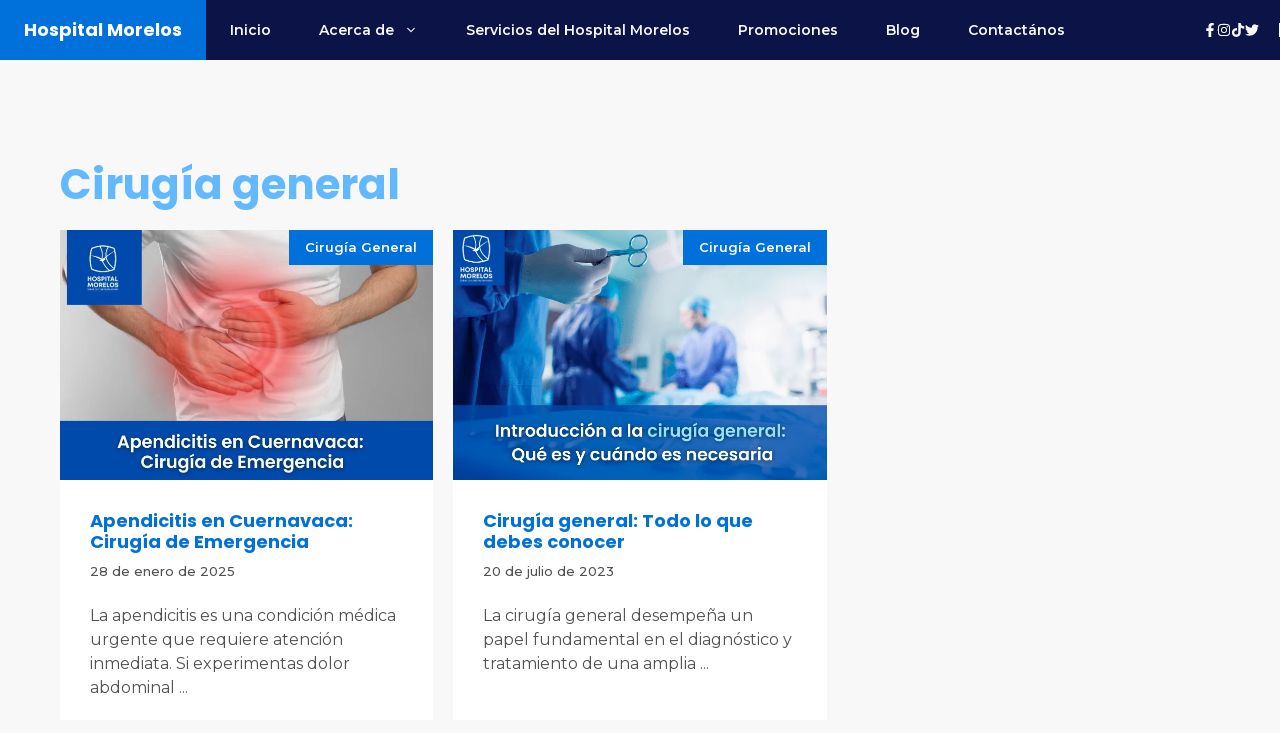

--- FILE ---
content_type: text/html; charset=UTF-8
request_url: https://hospitalmorelos.com/tag/cirugia-general/
body_size: 24446
content:
<!DOCTYPE html>
<html lang="es">
<head>
	<meta charset="UTF-8">
	<meta name='robots' content='index, follow, max-image-preview:large, max-snippet:-1, max-video-preview:-1' />
	<style>img:is([sizes="auto" i], [sizes^="auto," i]) { contain-intrinsic-size: 3000px 1500px }</style>
	
<!-- Google Tag Manager for WordPress by gtm4wp.com -->
<script data-cfasync="false" data-pagespeed-no-defer>
	var gtm4wp_datalayer_name = "dataLayer";
	var dataLayer = dataLayer || [];
</script>
<!-- End Google Tag Manager for WordPress by gtm4wp.com --><meta name="viewport" content="width=device-width, initial-scale=1"><!-- Etiqueta de Google (gtag.js) Modo de consentimiento dataLayer añadido por Site Kit -->
<script id="google_gtagjs-js-consent-mode-data-layer">
window.dataLayer = window.dataLayer || [];function gtag(){dataLayer.push(arguments);}
gtag('consent', 'default', {"ad_personalization":"denied","ad_storage":"denied","ad_user_data":"denied","analytics_storage":"denied","functionality_storage":"denied","security_storage":"denied","personalization_storage":"denied","region":["AT","BE","BG","CH","CY","CZ","DE","DK","EE","ES","FI","FR","GB","GR","HR","HU","IE","IS","IT","LI","LT","LU","LV","MT","NL","NO","PL","PT","RO","SE","SI","SK"],"wait_for_update":500});
window._googlesitekitConsentCategoryMap = {"statistics":["analytics_storage"],"marketing":["ad_storage","ad_user_data","ad_personalization"],"functional":["functionality_storage","security_storage"],"preferences":["personalization_storage"]};
window._googlesitekitConsents = {"ad_personalization":"denied","ad_storage":"denied","ad_user_data":"denied","analytics_storage":"denied","functionality_storage":"denied","security_storage":"denied","personalization_storage":"denied","region":["AT","BE","BG","CH","CY","CZ","DE","DK","EE","ES","FI","FR","GB","GR","HR","HU","IE","IS","IT","LI","LT","LU","LV","MT","NL","NO","PL","PT","RO","SE","SI","SK"],"wait_for_update":500};
</script>
<!-- Fin de la etiqueta Google (gtag.js) Modo de consentimiento dataLayer añadido por Site Kit -->

	<!-- This site is optimized with the Yoast SEO plugin v25.5 - https://yoast.com/wordpress/plugins/seo/ -->
	<title>Cirugía general archivos - Hospital Morelos</title>
	<link rel="canonical" href="https://hospitalmorelos.com/tag/cirugia-general/" />
	<meta property="og:locale" content="es_ES" />
	<meta property="og:type" content="article" />
	<meta property="og:title" content="Cirugía general archivos - Hospital Morelos" />
	<meta property="og:url" content="https://hospitalmorelos.com/tag/cirugia-general/" />
	<meta property="og:site_name" content="Hospital Morelos" />
	<meta name="twitter:card" content="summary_large_image" />
	<script type="application/ld+json" class="yoast-schema-graph">{"@context":"https://schema.org","@graph":[{"@type":"CollectionPage","@id":"https://hospitalmorelos.com/tag/cirugia-general/","url":"https://hospitalmorelos.com/tag/cirugia-general/","name":"Cirugía general archivos - Hospital Morelos","isPartOf":{"@id":"https://hospitalmorelos.com/#website"},"primaryImageOfPage":{"@id":"https://hospitalmorelos.com/tag/cirugia-general/#primaryimage"},"image":{"@id":"https://hospitalmorelos.com/tag/cirugia-general/#primaryimage"},"thumbnailUrl":"https://hospitalmorelos.com/wp-content/uploads/2025/01/Cirugia-de-Emergencia-.jpg","breadcrumb":{"@id":"https://hospitalmorelos.com/tag/cirugia-general/#breadcrumb"},"inLanguage":"es"},{"@type":"ImageObject","inLanguage":"es","@id":"https://hospitalmorelos.com/tag/cirugia-general/#primaryimage","url":"https://hospitalmorelos.com/wp-content/uploads/2025/01/Cirugia-de-Emergencia-.jpg","contentUrl":"https://hospitalmorelos.com/wp-content/uploads/2025/01/Cirugia-de-Emergencia-.jpg","width":756,"height":496,"caption":"Apendicitis en Cuernavaca: Cirugía de Emergencia"},{"@type":"BreadcrumbList","@id":"https://hospitalmorelos.com/tag/cirugia-general/#breadcrumb","itemListElement":[{"@type":"ListItem","position":1,"name":"Portada","item":"https://hospitalmorelos.com/"},{"@type":"ListItem","position":2,"name":"Cirugía general"}]},{"@type":"WebSite","@id":"https://hospitalmorelos.com/#website","url":"https://hospitalmorelos.com/","name":"Hospital Morelos","description":"Hospital Privado en Cuernavaca","potentialAction":[{"@type":"SearchAction","target":{"@type":"EntryPoint","urlTemplate":"https://hospitalmorelos.com/?s={search_term_string}"},"query-input":{"@type":"PropertyValueSpecification","valueRequired":true,"valueName":"search_term_string"}}],"inLanguage":"es"}]}</script>
	<!-- / Yoast SEO plugin. -->


<link rel='dns-prefetch' href='//www.googletagmanager.com' />
<link href='https://fonts.gstatic.com' crossorigin rel='preconnect' />
<link href='https://fonts.googleapis.com' crossorigin rel='preconnect' />

<link rel='stylesheet' id='wp-block-library-css' href='https://hospitalmorelos.com/wp-includes/css/dist/block-library/style.min.css?ver=6.8.3' media='all' />
<style id='classic-theme-styles-inline-css'>
/*! This file is auto-generated */
.wp-block-button__link{color:#fff;background-color:#32373c;border-radius:9999px;box-shadow:none;text-decoration:none;padding:calc(.667em + 2px) calc(1.333em + 2px);font-size:1.125em}.wp-block-file__button{background:#32373c;color:#fff;text-decoration:none}
</style>
<style id='joinchat-button-style-inline-css'>
.wp-block-joinchat-button{border:none!important;text-align:center}.wp-block-joinchat-button figure{display:table;margin:0 auto;padding:0}.wp-block-joinchat-button figcaption{font:normal normal 400 .6em/2em var(--wp--preset--font-family--system-font,sans-serif);margin:0;padding:0}.wp-block-joinchat-button .joinchat-button__qr{background-color:#fff;border:6px solid #25d366;border-radius:30px;box-sizing:content-box;display:block;height:200px;margin:auto;overflow:hidden;padding:10px;width:200px}.wp-block-joinchat-button .joinchat-button__qr canvas,.wp-block-joinchat-button .joinchat-button__qr img{display:block;margin:auto}.wp-block-joinchat-button .joinchat-button__link{align-items:center;background-color:#25d366;border:6px solid #25d366;border-radius:30px;display:inline-flex;flex-flow:row nowrap;justify-content:center;line-height:1.25em;margin:0 auto;text-decoration:none}.wp-block-joinchat-button .joinchat-button__link:before{background:transparent var(--joinchat-ico) no-repeat center;background-size:100%;content:"";display:block;height:1.5em;margin:-.75em .75em -.75em 0;width:1.5em}.wp-block-joinchat-button figure+.joinchat-button__link{margin-top:10px}@media (orientation:landscape)and (min-height:481px),(orientation:portrait)and (min-width:481px){.wp-block-joinchat-button.joinchat-button--qr-only figure+.joinchat-button__link{display:none}}@media (max-width:480px),(orientation:landscape)and (max-height:480px){.wp-block-joinchat-button figure{display:none}}

</style>
<style id='global-styles-inline-css'>
:root{--wp--preset--aspect-ratio--square: 1;--wp--preset--aspect-ratio--4-3: 4/3;--wp--preset--aspect-ratio--3-4: 3/4;--wp--preset--aspect-ratio--3-2: 3/2;--wp--preset--aspect-ratio--2-3: 2/3;--wp--preset--aspect-ratio--16-9: 16/9;--wp--preset--aspect-ratio--9-16: 9/16;--wp--preset--color--black: #000000;--wp--preset--color--cyan-bluish-gray: #abb8c3;--wp--preset--color--white: #ffffff;--wp--preset--color--pale-pink: #f78da7;--wp--preset--color--vivid-red: #cf2e2e;--wp--preset--color--luminous-vivid-orange: #ff6900;--wp--preset--color--luminous-vivid-amber: #fcb900;--wp--preset--color--light-green-cyan: #7bdcb5;--wp--preset--color--vivid-green-cyan: #00d084;--wp--preset--color--pale-cyan-blue: #8ed1fc;--wp--preset--color--vivid-cyan-blue: #0693e3;--wp--preset--color--vivid-purple: #9b51e0;--wp--preset--color--contrast: var(--contrast);--wp--preset--color--contrast-2: var(--contrast-2);--wp--preset--color--contrast-3: var(--contrast-3);--wp--preset--color--contrast-4: var(--contrast-4);--wp--preset--color--contrast-5: var(--contrast-5);--wp--preset--color--base: var(--base);--wp--preset--color--base-2: var(--base-2);--wp--preset--color--accent: var(--accent);--wp--preset--gradient--vivid-cyan-blue-to-vivid-purple: linear-gradient(135deg,rgba(6,147,227,1) 0%,rgb(155,81,224) 100%);--wp--preset--gradient--light-green-cyan-to-vivid-green-cyan: linear-gradient(135deg,rgb(122,220,180) 0%,rgb(0,208,130) 100%);--wp--preset--gradient--luminous-vivid-amber-to-luminous-vivid-orange: linear-gradient(135deg,rgba(252,185,0,1) 0%,rgba(255,105,0,1) 100%);--wp--preset--gradient--luminous-vivid-orange-to-vivid-red: linear-gradient(135deg,rgba(255,105,0,1) 0%,rgb(207,46,46) 100%);--wp--preset--gradient--very-light-gray-to-cyan-bluish-gray: linear-gradient(135deg,rgb(238,238,238) 0%,rgb(169,184,195) 100%);--wp--preset--gradient--cool-to-warm-spectrum: linear-gradient(135deg,rgb(74,234,220) 0%,rgb(151,120,209) 20%,rgb(207,42,186) 40%,rgb(238,44,130) 60%,rgb(251,105,98) 80%,rgb(254,248,76) 100%);--wp--preset--gradient--blush-light-purple: linear-gradient(135deg,rgb(255,206,236) 0%,rgb(152,150,240) 100%);--wp--preset--gradient--blush-bordeaux: linear-gradient(135deg,rgb(254,205,165) 0%,rgb(254,45,45) 50%,rgb(107,0,62) 100%);--wp--preset--gradient--luminous-dusk: linear-gradient(135deg,rgb(255,203,112) 0%,rgb(199,81,192) 50%,rgb(65,88,208) 100%);--wp--preset--gradient--pale-ocean: linear-gradient(135deg,rgb(255,245,203) 0%,rgb(182,227,212) 50%,rgb(51,167,181) 100%);--wp--preset--gradient--electric-grass: linear-gradient(135deg,rgb(202,248,128) 0%,rgb(113,206,126) 100%);--wp--preset--gradient--midnight: linear-gradient(135deg,rgb(2,3,129) 0%,rgb(40,116,252) 100%);--wp--preset--font-size--small: 13px;--wp--preset--font-size--medium: 20px;--wp--preset--font-size--large: 36px;--wp--preset--font-size--x-large: 42px;--wp--preset--spacing--20: 0.44rem;--wp--preset--spacing--30: 0.67rem;--wp--preset--spacing--40: 1rem;--wp--preset--spacing--50: 1.5rem;--wp--preset--spacing--60: 2.25rem;--wp--preset--spacing--70: 3.38rem;--wp--preset--spacing--80: 5.06rem;--wp--preset--shadow--natural: 6px 6px 9px rgba(0, 0, 0, 0.2);--wp--preset--shadow--deep: 12px 12px 50px rgba(0, 0, 0, 0.4);--wp--preset--shadow--sharp: 6px 6px 0px rgba(0, 0, 0, 0.2);--wp--preset--shadow--outlined: 6px 6px 0px -3px rgba(255, 255, 255, 1), 6px 6px rgba(0, 0, 0, 1);--wp--preset--shadow--crisp: 6px 6px 0px rgba(0, 0, 0, 1);}:where(.is-layout-flex){gap: 0.5em;}:where(.is-layout-grid){gap: 0.5em;}body .is-layout-flex{display: flex;}.is-layout-flex{flex-wrap: wrap;align-items: center;}.is-layout-flex > :is(*, div){margin: 0;}body .is-layout-grid{display: grid;}.is-layout-grid > :is(*, div){margin: 0;}:where(.wp-block-columns.is-layout-flex){gap: 2em;}:where(.wp-block-columns.is-layout-grid){gap: 2em;}:where(.wp-block-post-template.is-layout-flex){gap: 1.25em;}:where(.wp-block-post-template.is-layout-grid){gap: 1.25em;}.has-black-color{color: var(--wp--preset--color--black) !important;}.has-cyan-bluish-gray-color{color: var(--wp--preset--color--cyan-bluish-gray) !important;}.has-white-color{color: var(--wp--preset--color--white) !important;}.has-pale-pink-color{color: var(--wp--preset--color--pale-pink) !important;}.has-vivid-red-color{color: var(--wp--preset--color--vivid-red) !important;}.has-luminous-vivid-orange-color{color: var(--wp--preset--color--luminous-vivid-orange) !important;}.has-luminous-vivid-amber-color{color: var(--wp--preset--color--luminous-vivid-amber) !important;}.has-light-green-cyan-color{color: var(--wp--preset--color--light-green-cyan) !important;}.has-vivid-green-cyan-color{color: var(--wp--preset--color--vivid-green-cyan) !important;}.has-pale-cyan-blue-color{color: var(--wp--preset--color--pale-cyan-blue) !important;}.has-vivid-cyan-blue-color{color: var(--wp--preset--color--vivid-cyan-blue) !important;}.has-vivid-purple-color{color: var(--wp--preset--color--vivid-purple) !important;}.has-black-background-color{background-color: var(--wp--preset--color--black) !important;}.has-cyan-bluish-gray-background-color{background-color: var(--wp--preset--color--cyan-bluish-gray) !important;}.has-white-background-color{background-color: var(--wp--preset--color--white) !important;}.has-pale-pink-background-color{background-color: var(--wp--preset--color--pale-pink) !important;}.has-vivid-red-background-color{background-color: var(--wp--preset--color--vivid-red) !important;}.has-luminous-vivid-orange-background-color{background-color: var(--wp--preset--color--luminous-vivid-orange) !important;}.has-luminous-vivid-amber-background-color{background-color: var(--wp--preset--color--luminous-vivid-amber) !important;}.has-light-green-cyan-background-color{background-color: var(--wp--preset--color--light-green-cyan) !important;}.has-vivid-green-cyan-background-color{background-color: var(--wp--preset--color--vivid-green-cyan) !important;}.has-pale-cyan-blue-background-color{background-color: var(--wp--preset--color--pale-cyan-blue) !important;}.has-vivid-cyan-blue-background-color{background-color: var(--wp--preset--color--vivid-cyan-blue) !important;}.has-vivid-purple-background-color{background-color: var(--wp--preset--color--vivid-purple) !important;}.has-black-border-color{border-color: var(--wp--preset--color--black) !important;}.has-cyan-bluish-gray-border-color{border-color: var(--wp--preset--color--cyan-bluish-gray) !important;}.has-white-border-color{border-color: var(--wp--preset--color--white) !important;}.has-pale-pink-border-color{border-color: var(--wp--preset--color--pale-pink) !important;}.has-vivid-red-border-color{border-color: var(--wp--preset--color--vivid-red) !important;}.has-luminous-vivid-orange-border-color{border-color: var(--wp--preset--color--luminous-vivid-orange) !important;}.has-luminous-vivid-amber-border-color{border-color: var(--wp--preset--color--luminous-vivid-amber) !important;}.has-light-green-cyan-border-color{border-color: var(--wp--preset--color--light-green-cyan) !important;}.has-vivid-green-cyan-border-color{border-color: var(--wp--preset--color--vivid-green-cyan) !important;}.has-pale-cyan-blue-border-color{border-color: var(--wp--preset--color--pale-cyan-blue) !important;}.has-vivid-cyan-blue-border-color{border-color: var(--wp--preset--color--vivid-cyan-blue) !important;}.has-vivid-purple-border-color{border-color: var(--wp--preset--color--vivid-purple) !important;}.has-vivid-cyan-blue-to-vivid-purple-gradient-background{background: var(--wp--preset--gradient--vivid-cyan-blue-to-vivid-purple) !important;}.has-light-green-cyan-to-vivid-green-cyan-gradient-background{background: var(--wp--preset--gradient--light-green-cyan-to-vivid-green-cyan) !important;}.has-luminous-vivid-amber-to-luminous-vivid-orange-gradient-background{background: var(--wp--preset--gradient--luminous-vivid-amber-to-luminous-vivid-orange) !important;}.has-luminous-vivid-orange-to-vivid-red-gradient-background{background: var(--wp--preset--gradient--luminous-vivid-orange-to-vivid-red) !important;}.has-very-light-gray-to-cyan-bluish-gray-gradient-background{background: var(--wp--preset--gradient--very-light-gray-to-cyan-bluish-gray) !important;}.has-cool-to-warm-spectrum-gradient-background{background: var(--wp--preset--gradient--cool-to-warm-spectrum) !important;}.has-blush-light-purple-gradient-background{background: var(--wp--preset--gradient--blush-light-purple) !important;}.has-blush-bordeaux-gradient-background{background: var(--wp--preset--gradient--blush-bordeaux) !important;}.has-luminous-dusk-gradient-background{background: var(--wp--preset--gradient--luminous-dusk) !important;}.has-pale-ocean-gradient-background{background: var(--wp--preset--gradient--pale-ocean) !important;}.has-electric-grass-gradient-background{background: var(--wp--preset--gradient--electric-grass) !important;}.has-midnight-gradient-background{background: var(--wp--preset--gradient--midnight) !important;}.has-small-font-size{font-size: var(--wp--preset--font-size--small) !important;}.has-medium-font-size{font-size: var(--wp--preset--font-size--medium) !important;}.has-large-font-size{font-size: var(--wp--preset--font-size--large) !important;}.has-x-large-font-size{font-size: var(--wp--preset--font-size--x-large) !important;}
:where(.wp-block-post-template.is-layout-flex){gap: 1.25em;}:where(.wp-block-post-template.is-layout-grid){gap: 1.25em;}
:where(.wp-block-columns.is-layout-flex){gap: 2em;}:where(.wp-block-columns.is-layout-grid){gap: 2em;}
:root :where(.wp-block-pullquote){font-size: 1.5em;line-height: 1.6;}
</style>
<link rel='stylesheet' id='uag-style-27-css' href='https://hospitalmorelos.com/wp-content/uploads/uag-plugin/assets/0/uag-css-27.css?ver=1762883312' media='all' />
<link rel='stylesheet' id='grw-public-main-css-css' href='https://hospitalmorelos.com/wp-content/plugins/widget-google-reviews/assets/css/public-main.css?ver=6.2' media='all' />
<link rel='stylesheet' id='generate-widget-areas-css' href='https://hospitalmorelos.com/wp-content/themes/generatepress/assets/css/components/widget-areas.min.css?ver=3.6.0' media='all' />
<link rel='stylesheet' id='generate-style-css' href='https://hospitalmorelos.com/wp-content/themes/generatepress/assets/css/main.min.css?ver=3.6.0' media='all' />
<style id='generate-style-inline-css'>
.generate-columns {margin-bottom: 20px;padding-left: 20px;}.generate-columns-container {margin-left: -20px;}.page-header {margin-bottom: 20px;margin-left: 20px}.generate-columns-container > .paging-navigation {margin-left: 20px;}
body{background-color:var(--base);color:#515151;}a{color:var(--accent);}a:hover, a:focus, a:active{color:var(--contrast-3);}.grid-container{max-width:1240px;}.wp-block-group__inner-container{max-width:1240px;margin-left:auto;margin-right:auto;}.site-header .header-image{width:30px;}:root{--contrast:#141414;--contrast-2:#0c1447;--contrast-3:#63b9ff;--contrast-4:#515151;--contrast-5:#b2b2b2;--base:#f8f8f8;--base-2:#ffffff;--accent:#0071db;}:root .has-contrast-color{color:var(--contrast);}:root .has-contrast-background-color{background-color:var(--contrast);}:root .has-contrast-2-color{color:var(--contrast-2);}:root .has-contrast-2-background-color{background-color:var(--contrast-2);}:root .has-contrast-3-color{color:var(--contrast-3);}:root .has-contrast-3-background-color{background-color:var(--contrast-3);}:root .has-contrast-4-color{color:var(--contrast-4);}:root .has-contrast-4-background-color{background-color:var(--contrast-4);}:root .has-contrast-5-color{color:var(--contrast-5);}:root .has-contrast-5-background-color{background-color:var(--contrast-5);}:root .has-base-color{color:var(--base);}:root .has-base-background-color{background-color:var(--base);}:root .has-base-2-color{color:var(--base-2);}:root .has-base-2-background-color{background-color:var(--base-2);}:root .has-accent-color{color:var(--accent);}:root .has-accent-background-color{background-color:var(--accent);}h1{font-family:Poppins, sans-serif;font-weight:bold;font-size:42px;}@media (max-width:768px){h1{font-size:35px;}}h2{font-family:Poppins, sans-serif;font-weight:bold;font-size:35px;}@media (max-width:768px){h2{font-size:30px;}}h3{font-family:Poppins, sans-serif;font-weight:bold;font-size:29px;line-height:1.5em;}@media (max-width:768px){h3{font-size:24px;}}h4{font-family:Poppins, sans-serif;font-weight:bold;font-size:24px;}@media (max-width:768px){h4{font-size:22px;}}h5{font-family:Poppins, sans-serif;font-weight:bold;font-size:18px;}@media (max-width:768px){h5{font-size:17px;}}h6{font-family:Poppins, sans-serif;font-weight:bold;font-size:16px;line-height:1em;}@media (max-width:768px){h6{font-size:15px;}}body, button, input, select, textarea{font-family:Montserrat, sans-serif;font-size:16px;}p{margin-bottom:1.8em;}.main-navigation a, .main-navigation .menu-toggle, .main-navigation .menu-bar-items{font-family:inherit;font-weight:600;font-size:14px;}.main-title{font-family:Poppins, sans-serif;font-size:18px;}.site-info{font-family:Poppins, sans-serif;font-size:14px;}.top-bar{background-color:var(--contrast-4);color:var(--base-2);}.top-bar a{color:var(--base-2);}.top-bar a:hover{color:var(--contrast-3);}.site-header{background-color:var(--contrast-2);}.main-title a,.main-title a:hover{color:var(--base-2);}.site-description{color:#757575;}.mobile-menu-control-wrapper .menu-toggle,.mobile-menu-control-wrapper .menu-toggle:hover,.mobile-menu-control-wrapper .menu-toggle:focus,.has-inline-mobile-toggle #site-navigation.toggled{background-color:rgba(0, 0, 0, 0.02);}.main-navigation,.main-navigation ul ul{background-color:var(--contrast-2);}.main-navigation .main-nav ul li a, .main-navigation .menu-toggle, .main-navigation .menu-bar-items{color:var(--base);}.main-navigation .main-nav ul li:not([class*="current-menu-"]):hover > a, .main-navigation .main-nav ul li:not([class*="current-menu-"]):focus > a, .main-navigation .main-nav ul li.sfHover:not([class*="current-menu-"]) > a, .main-navigation .menu-bar-item:hover > a, .main-navigation .menu-bar-item.sfHover > a{color:var(--contrast-3);}button.menu-toggle:hover,button.menu-toggle:focus{color:var(--base);}.main-navigation .main-nav ul li[class*="current-menu-"] > a{color:#29d7ff;}.navigation-search input[type="search"],.navigation-search input[type="search"]:active, .navigation-search input[type="search"]:focus, .main-navigation .main-nav ul li.search-item.active > a, .main-navigation .menu-bar-items .search-item.active > a{color:var(--contrast-3);background-color:var(--base-2);opacity:1;}.main-navigation ul ul{background-color:var(--base-2);}.main-navigation .main-nav ul ul li a{color:var(--contrast-2);}.main-navigation .main-nav ul ul li:not([class*="current-menu-"]):hover > a,.main-navigation .main-nav ul ul li:not([class*="current-menu-"]):focus > a, .main-navigation .main-nav ul ul li.sfHover:not([class*="current-menu-"]) > a{color:var(--base-2);background-color:var(--accent);}.main-navigation .main-nav ul ul li[class*="current-menu-"] > a{color:var(--base-2);background-color:var(--accent);}.separate-containers .inside-article, .separate-containers .comments-area, .separate-containers .page-header, .one-container .container, .separate-containers .paging-navigation, .inside-page-header{color:var(--contrast-4);background-color:var(--base);}.inside-article a,.paging-navigation a,.comments-area a,.page-header a{color:var(--accent);}.inside-article a:hover,.paging-navigation a:hover,.comments-area a:hover,.page-header a:hover{color:var(--contrast-3);}.entry-header h1,.page-header h1{color:var(--contrast-3);}.entry-title a{color:var(--contrast-3);}.entry-title a:hover{color:var(--contrast-4);}.entry-meta{color:var(--contrast-4);}h1{color:var(--contrast-2);}h2{color:var(--contrast-2);}h3{color:var(--contrast-2);}h4{color:var(--contrast-2);}h5{color:var(--contrast-2);}h6{color:var(--contrast-2);}.sidebar .widget{color:var(--contrast-4);background-color:var(--base-2);}.sidebar .widget a{color:var(--accent);}.sidebar .widget a:hover{color:var(--contrast-3);}.sidebar .widget .widget-title{color:var(--contrast-2);}.footer-widgets{background-color:var(--base-2);}.footer-widgets .widget-title{color:var(--contrast-2);}.site-info{color:var(--contrast-5);background-color:var(--contrast);}.site-info a{color:var(--base-2);}.site-info a:hover{color:var(--accent);}.footer-bar .widget_nav_menu .current-menu-item a{color:var(--accent);}input[type="text"],input[type="email"],input[type="url"],input[type="password"],input[type="search"],input[type="tel"],input[type="number"],textarea,select{color:var(--contrast-4);background-color:var(--base-2);border-color:var(--contrast-5);}input[type="text"]:focus,input[type="email"]:focus,input[type="url"]:focus,input[type="password"]:focus,input[type="search"]:focus,input[type="tel"]:focus,input[type="number"]:focus,textarea:focus,select:focus{color:var(--contrast-4);background-color:var(--base);border-color:var(--contrast-5);}button,html input[type="button"],input[type="reset"],input[type="submit"],a.button,a.wp-block-button__link:not(.has-background){color:var(--base-2);background-color:var(--accent);}button:hover,html input[type="button"]:hover,input[type="reset"]:hover,input[type="submit"]:hover,a.button:hover,button:focus,html input[type="button"]:focus,input[type="reset"]:focus,input[type="submit"]:focus,a.button:focus,a.wp-block-button__link:not(.has-background):active,a.wp-block-button__link:not(.has-background):focus,a.wp-block-button__link:not(.has-background):hover{color:var(--base-2);background-color:var(--contrast-3);}a.generate-back-to-top{background-color:rgba( 0,0,0,0.4 );color:#ffffff;}a.generate-back-to-top:hover,a.generate-back-to-top:focus{background-color:rgba( 0,0,0,0.6 );color:#ffffff;}:root{--gp-search-modal-bg-color:var(--base-2);--gp-search-modal-text-color:var(--contrast);--gp-search-modal-overlay-bg-color:rgba(0,0,0,0.2);}@media (max-width: 1140px){.main-navigation .menu-bar-item:hover > a, .main-navigation .menu-bar-item.sfHover > a{background:none;color:var(--base);}}.nav-below-header .main-navigation .inside-navigation.grid-container, .nav-above-header .main-navigation .inside-navigation.grid-container{padding:0px 16px 0px 16px;}.separate-containers .inside-article, .separate-containers .comments-area, .separate-containers .page-header, .separate-containers .paging-navigation, .one-container .site-content, .inside-page-header{padding:100px 40px 100px 40px;}.site-main .wp-block-group__inner-container{padding:100px 40px 100px 40px;}.separate-containers .paging-navigation{padding-top:20px;padding-bottom:20px;}.entry-content .alignwide, body:not(.no-sidebar) .entry-content .alignfull{margin-left:-40px;width:calc(100% + 80px);max-width:calc(100% + 80px);}.one-container.archive .post:not(:last-child):not(.is-loop-template-item), .one-container.blog .post:not(:last-child):not(.is-loop-template-item){padding-bottom:100px;}.main-navigation .main-nav ul li a,.menu-toggle,.main-navigation .menu-bar-item > a{padding-left:24px;padding-right:24px;}.main-navigation .main-nav ul ul li a{padding:16px 24px 16px 24px;}.rtl .menu-item-has-children .dropdown-menu-toggle{padding-left:24px;}.menu-item-has-children .dropdown-menu-toggle{padding-right:24px;}.menu-item-has-children ul .dropdown-menu-toggle{padding-top:16px;padding-bottom:16px;margin-top:-16px;}.rtl .main-navigation .main-nav ul li.menu-item-has-children > a{padding-right:24px;}@media (max-width:768px){.separate-containers .inside-article, .separate-containers .comments-area, .separate-containers .page-header, .separate-containers .paging-navigation, .one-container .site-content, .inside-page-header{padding:60px 30px 60px 30px;}.site-main .wp-block-group__inner-container{padding:60px 30px 60px 30px;}.inside-top-bar{padding-right:30px;padding-left:30px;}.inside-header{padding-right:30px;padding-left:30px;}.widget-area .widget{padding-top:30px;padding-right:30px;padding-bottom:30px;padding-left:30px;}.footer-widgets-container{padding-top:30px;padding-right:30px;padding-bottom:30px;padding-left:30px;}.inside-site-info{padding-right:30px;padding-left:30px;}.entry-content .alignwide, body:not(.no-sidebar) .entry-content .alignfull{margin-left:-30px;width:calc(100% + 60px);max-width:calc(100% + 60px);}.one-container .site-main .paging-navigation{margin-bottom:20px;}}/* End cached CSS */.is-right-sidebar{width:30%;}.is-left-sidebar{width:30%;}.site-content .content-area{width:100%;}@media (max-width: 1140px){.main-navigation .menu-toggle,.sidebar-nav-mobile:not(#sticky-placeholder){display:block;}.main-navigation ul,.gen-sidebar-nav,.main-navigation:not(.slideout-navigation):not(.toggled) .main-nav > ul,.has-inline-mobile-toggle #site-navigation .inside-navigation > *:not(.navigation-search):not(.main-nav){display:none;}.nav-align-right .inside-navigation,.nav-align-center .inside-navigation{justify-content:space-between;}}
.dynamic-author-image-rounded{border-radius:100%;}.dynamic-featured-image, .dynamic-author-image{vertical-align:middle;}.one-container.blog .dynamic-content-template:not(:last-child), .one-container.archive .dynamic-content-template:not(:last-child){padding-bottom:0px;}.dynamic-entry-excerpt > p:last-child{margin-bottom:0px;}
</style>
<link rel='stylesheet' id='generate-google-fonts-css' href='https://fonts.googleapis.com/css?family=Montserrat%3A100%2C100italic%2C200%2C200italic%2C300%2C300italic%2Cregular%2Citalic%2C500%2C500italic%2C600%2C600italic%2C700%2C700italic%2C800%2C800italic%2C900%2C900italic%7CPoppins%3A100%2C100italic%2C200%2C200italic%2C300%2C300italic%2Cregular%2Citalic%2C500%2C500italic%2C600%2C600italic%2C700%2C700italic%2C800%2C800italic%2C900%2C900italic&#038;display=auto&#038;ver=3.6.0' media='all' />
<style id='generateblocks-inline-css'>
h2.gb-headline-2349f036{display:flex;align-items:center;font-size:24px;color:var(--base-2);}h2.gb-headline-2349f036 .gb-icon{line-height:0;color:var(--accent);padding-right:0.5em;}h2.gb-headline-2349f036 .gb-icon svg{width:1.4em;height:1.4em;fill:currentColor;}p.gb-headline-b0714803{font-size:14px;color:var(--contrast-5);}h3.gb-headline-03c7d8f0{display:flex;align-items:center;font-size:20px;color:var(--base-2);}p.gb-headline-2b4f41b9{font-size:14px;font-weight:500;text-transform:capitalize;margin-bottom:14px;color:var(--contrast-5);}p.gb-headline-2b4f41b9 a{color:var(--contrast-5);}p.gb-headline-2b4f41b9 a:hover{color:var(--accent);}p.gb-headline-485ac501{font-size:14px;font-weight:500;text-transform:capitalize;margin-bottom:14px;color:var(--contrast-5);}p.gb-headline-485ac501 a{color:var(--contrast-5);}p.gb-headline-485ac501 a:hover{color:var(--accent);}p.gb-headline-1750f125{font-size:14px;font-weight:500;text-transform:capitalize;margin-bottom:14px;color:var(--contrast-5);}p.gb-headline-1750f125 a{color:var(--contrast-5);}p.gb-headline-1750f125 a:hover{color:var(--accent);}p.gb-headline-f4caf2a9{font-size:14px;font-weight:500;text-transform:capitalize;margin-bottom:14px;color:var(--contrast-5);}p.gb-headline-f4caf2a9 a{color:var(--contrast-5);}p.gb-headline-f4caf2a9 a:hover{color:var(--accent);}p.gb-headline-5b30d29d{font-size:14px;font-weight:500;text-transform:capitalize;margin-bottom:14px;color:var(--contrast-5);}p.gb-headline-5b30d29d a{color:var(--contrast-5);}p.gb-headline-5b30d29d a:hover{color:var(--accent);}p.gb-headline-3ccad964{font-size:14px;font-weight:500;text-transform:capitalize;margin-bottom:0px;color:var(--contrast-5);}p.gb-headline-3ccad964 a{color:var(--contrast-5);}p.gb-headline-3ccad964 a:hover{color:var(--accent);}h3.gb-headline-137f9cee{display:flex;align-items:center;font-size:20px;color:var(--base-2);}p.gb-headline-7f298b40{font-size:14px;font-weight:500;text-transform:capitalize;margin-bottom:14px;color:var(--contrast-5);}p.gb-headline-7f298b40 a{color:var(--contrast-5);}p.gb-headline-7f298b40 a:hover{color:var(--accent);}p.gb-headline-0ce1ff2e{font-size:14px;font-weight:500;text-transform:capitalize;margin-bottom:14px;color:var(--contrast-5);}p.gb-headline-0ce1ff2e a{color:var(--contrast-5);}p.gb-headline-0ce1ff2e a:hover{color:var(--accent);}p.gb-headline-223b89c6{font-size:14px;font-weight:500;text-transform:capitalize;margin-bottom:14px;color:var(--contrast-5);}p.gb-headline-223b89c6 a{color:var(--contrast-5);}p.gb-headline-223b89c6 a:hover{color:var(--accent);}p.gb-headline-d463100c{font-size:14px;font-weight:500;text-transform:capitalize;margin-bottom:14px;color:var(--contrast-5);}p.gb-headline-d463100c a{color:var(--contrast-5);}p.gb-headline-d463100c a:hover{color:var(--accent);}p.gb-headline-70e499a7{font-size:14px;font-weight:500;text-transform:capitalize;margin-bottom:14px;color:var(--contrast-5);}p.gb-headline-70e499a7 a{color:var(--contrast-5);}p.gb-headline-70e499a7 a:hover{color:var(--accent);}p.gb-headline-65126aad{font-size:14px;font-weight:500;text-transform:capitalize;margin-bottom:0px;color:var(--contrast-5);}p.gb-headline-65126aad a{color:var(--contrast-5);}p.gb-headline-65126aad a:hover{color:var(--accent);}h3.gb-headline-9f5f672c{display:flex;align-items:center;font-size:20px;color:var(--base-2);}p.gb-headline-514b59c6{font-size:13px;font-weight:500;margin-bottom:30px;color:var(--contrast-5);}p.gb-headline-514b59c6 a{color:var(--contrast-5);}p.gb-headline-514b59c6 a:hover{color:var(--accent);}p.gb-headline-4872b353{font-size:13px;font-weight:500;margin-top:15px;margin-bottom:0px;color:var(--contrast-5);}p.gb-headline-4872b353 a{color:var(--accent);}p.gb-headline-4872b353 a:hover{color:var(--base-2);}p.gb-headline-12718f9f{display:inline-block;font-size:13px;font-weight:600;padding:8px 16px;color:var(--base-2);background-color:var(--accent);}p.gb-headline-12718f9f a{color:var(--base-2);}p.gb-headline-12718f9f a:hover{color:var(--contrast-3);}h2.gb-headline-691289ae{font-size:18px;margin-bottom:10px;}p.gb-headline-a6b73745{font-size:13px;font-weight:500;color:var(--contrast-4);}.gb-container-59e372c8{background-color:#0b0b0b;}.gb-container-36ae5e40{max-width:1240px;margin-right:auto;margin-left:auto;}.gb-container-469150e4{display:flex;align-items:center;column-gap:15px;background-color:var(--contrast-2);}.gb-container-d2744bcf{background-color:var(--contrast-2);}.gb-container-a591dc2b{max-width:1240px;padding:120px 40px;margin-right:auto;margin-left:auto;}.gb-container-42a6f239{height:100%;}.gb-grid-wrapper > .gb-grid-column-42a6f239{width:30%;}.gb-container-7bcaefa6{height:100%;}.gb-grid-wrapper > .gb-grid-column-7bcaefa6{width:25%;}.gb-container-03543e4b{height:100%;}.gb-grid-wrapper > .gb-grid-column-03543e4b{width:15%;}.gb-container-37e6b25b{height:100%;}.gb-grid-wrapper > .gb-grid-column-37e6b25b{width:30%;}.gb-container-cefa1634{max-width:1240px;margin-right:auto;margin-left:auto;}.gb-container-b2462283{min-height:250px;text-align:right;background-repeat:no-repeat;background-position:center center;background-size:cover;}.gb-container-b2462283.gb-has-dynamic-bg{background-image:var(--background-url);}.gb-container-b2462283.gb-no-dynamic-bg{background-image:none;}.gb-container-e0fef27e{justify-content:space-between;padding:30px;margin-right:auto;margin-left:auto;background-color:var(--base-2);}a.gb-button-5cc2ee4c{display:inline-flex;align-items:center;justify-content:center;text-align:center;color:var(--base-2);text-decoration:none;}a.gb-button-5cc2ee4c:hover, a.gb-button-5cc2ee4c:active, a.gb-button-5cc2ee4c:focus{color:var(--accent);}a.gb-button-5cc2ee4c .gb-icon{line-height:0;}a.gb-button-5cc2ee4c .gb-icon svg{width:1em;height:1em;fill:currentColor;}a.gb-button-67255fb1{display:inline-flex;align-items:center;justify-content:center;text-align:center;color:var(--base-2);text-decoration:none;}a.gb-button-67255fb1:hover, a.gb-button-67255fb1:active, a.gb-button-67255fb1:focus{color:var(--accent);}a.gb-button-67255fb1 .gb-icon{line-height:0;}a.gb-button-67255fb1 .gb-icon svg{width:1em;height:1em;fill:currentColor;}a.gb-button-fbf92146{display:inline-flex;align-items:center;justify-content:center;text-align:center;color:var(--base-2);text-decoration:none;}a.gb-button-fbf92146:hover, a.gb-button-fbf92146:active, a.gb-button-fbf92146:focus{color:var(--accent);}a.gb-button-fbf92146 .gb-icon{line-height:0;}a.gb-button-fbf92146 .gb-icon svg{width:1em;height:1em;fill:currentColor;}a.gb-button-42711bb6{display:inline-flex;align-items:center;justify-content:center;text-align:center;padding-right:20px;border-right-width:1px;border-right-style:solid;color:var(--base-2);text-decoration:none;}a.gb-button-42711bb6:hover, a.gb-button-42711bb6:active, a.gb-button-42711bb6:focus{color:var(--accent);}a.gb-button-42711bb6 .gb-icon{line-height:0;}a.gb-button-42711bb6 .gb-icon svg{width:1em;height:1em;fill:currentColor;}a.gb-button-0d9c2878{display:inline-flex;align-items:center;justify-content:center;font-size:13px;font-weight:600;text-transform:capitalize;text-align:center;padding:16px 30px;margin-top:40px;border-radius:3px;background-color:var(--accent);color:var(--base-2);text-decoration:none;}a.gb-button-0d9c2878:hover, a.gb-button-0d9c2878:active, a.gb-button-0d9c2878:focus{background-color:#2098fb;color:var(--base-2);}a.gb-button-0d9c2878 .gb-icon{font-size:0.9em;line-height:0;padding-left:1em;}a.gb-button-0d9c2878 .gb-icon svg{height:1em;width:1em;fill:currentColor;}.gb-grid-wrapper-bbcc1ebe{display:flex;flex-wrap:wrap;margin-left:-60px;}.gb-grid-wrapper-bbcc1ebe > .gb-grid-column{box-sizing:border-box;padding-left:60px;}@media (max-width: 1024px) {h2.gb-headline-2349f036{justify-content:center;text-align:center;}p.gb-headline-b0714803{text-align:center;}h3.gb-headline-03c7d8f0{justify-content:center;text-align:center;}h3.gb-headline-137f9cee{justify-content:center;text-align:center;}h3.gb-headline-9f5f672c{justify-content:center;text-align:center;}.gb-container-a591dc2b{padding-top:100px;padding-bottom:100px;}.gb-grid-wrapper > .gb-grid-column-42a6f239{width:100%;}.gb-grid-wrapper > .gb-grid-column-7bcaefa6{width:35%;}.gb-grid-wrapper > .gb-grid-column-03543e4b{width:20%;}.gb-grid-wrapper > .gb-grid-column-37e6b25b{width:45%;}.gb-grid-wrapper-bbcc1ebe{row-gap:60px;}}@media (max-width: 1024px) and (min-width: 768px) {.gb-grid-wrapper > div.gb-grid-column-7bcaefa6{padding-bottom:0;}.gb-grid-wrapper > div.gb-grid-column-03543e4b{padding-bottom:0;}.gb-grid-wrapper > div.gb-grid-column-37e6b25b{padding-bottom:0;}}@media (max-width: 767px) {h2.gb-headline-2349f036{font-size:22px;}h2.gb-headline-691289ae{font-size:17px;}.gb-container-a591dc2b{padding:80px 30px;}.gb-grid-wrapper > .gb-grid-column-42a6f239{width:100%;}.gb-container-7bcaefa6{text-align:center;}.gb-grid-wrapper > .gb-grid-column-7bcaefa6{width:100%;}.gb-container-03543e4b{text-align:center;}.gb-grid-wrapper > .gb-grid-column-03543e4b{width:100%;}.gb-container-37e6b25b{text-align:center;}.gb-grid-wrapper > .gb-grid-column-37e6b25b{width:100%;}.gb-grid-wrapper > div.gb-grid-column-37e6b25b{padding-bottom:0;}.gb-container-b2462283{width:100%;}.gb-grid-wrapper > .gb-grid-column-b2462283{width:100%;}.gb-container-e0fef27e{width:100%;}.gb-grid-wrapper > .gb-grid-column-e0fef27e{width:100%;}}:root{--gb-container-width:1240px;}.gb-container .wp-block-image img{vertical-align:middle;}.gb-grid-wrapper .wp-block-image{margin-bottom:0;}.gb-highlight{background:none;}.gb-shape{line-height:0;}
</style>
<link rel='stylesheet' id='generate-blog-css' href='https://hospitalmorelos.com/wp-content/plugins/gp-premium/blog/functions/css/style.min.css?ver=2.5.5' media='all' />
<link rel='stylesheet' id='generate-navigation-branding-css' href='https://hospitalmorelos.com/wp-content/plugins/gp-premium/menu-plus/functions/css/navigation-branding-flex.min.css?ver=2.5.5' media='all' />
<style id='generate-navigation-branding-inline-css'>
@media (max-width: 1140px){.site-header, #site-navigation, #sticky-navigation{display:none !important;opacity:0.0;}#mobile-header{display:block !important;width:100% !important;}#mobile-header .main-nav > ul{display:none;}#mobile-header.toggled .main-nav > ul, #mobile-header .menu-toggle, #mobile-header .mobile-bar-items{display:block;}#mobile-header .main-nav{-ms-flex:0 0 100%;flex:0 0 100%;-webkit-box-ordinal-group:5;-ms-flex-order:4;order:4;}}.main-navigation.has-branding .inside-navigation.grid-container, .main-navigation.has-branding.grid-container .inside-navigation:not(.grid-container){padding:0px 40px 0px 40px;}.main-navigation.has-branding:not(.grid-container) .inside-navigation:not(.grid-container) .navigation-branding{margin-left:10px;}.navigation-branding img, .site-logo.mobile-header-logo img{height:60px;width:auto;}.navigation-branding .main-title{line-height:60px;}@media (max-width: 1140px){.main-navigation.has-branding.nav-align-center .menu-bar-items, .main-navigation.has-sticky-branding.navigation-stick.nav-align-center .menu-bar-items{margin-left:auto;}.navigation-branding{margin-right:auto;margin-left:10px;}.navigation-branding .main-title, .mobile-header-navigation .site-logo{margin-left:10px;}.main-navigation.has-branding .inside-navigation.grid-container{padding:0px;}}
</style>
<script defer="defer" async='async' src="https://hospitalmorelos.com/wp-content/plugins/widget-google-reviews/assets/js/public-main.js?ver=6.2" id="grw-public-main-js-js"></script>

<!-- Fragmento de código de la etiqueta de Google (gtag.js) añadida por Site Kit -->

<!-- Fragmento de código de Google Analytics añadido por Site Kit -->
<script async='async' src="https://www.googletagmanager.com/gtag/js?id=G-LE50L1PVNN" id="google_gtagjs-js" async></script>
<script id="google_gtagjs-js-after">
window.dataLayer = window.dataLayer || [];function gtag(){dataLayer.push(arguments);}
gtag("set","linker",{"domains":["hospitalmorelos.com"]});
gtag("js", new Date());
gtag("set", "developer_id.dZTNiMT", true);
gtag("config", "G-LE50L1PVNN");
</script>

<!-- Finalizar fragmento de código de la etiqueta de Google (gtags.js) añadida por Site Kit -->
<meta name="generator" content="Site Kit by Google 1.157.0" />
<!-- Google Tag Manager for WordPress by gtm4wp.com -->
<!-- GTM Container placement set to footer -->
<script data-cfasync="false" data-pagespeed-no-defer>
	var dataLayer_content = {"pagePostType":"post","pagePostType2":"tag-post"};
	dataLayer.push( dataLayer_content );
</script>
<script data-cfasync="false" data-pagespeed-no-defer>
(function(w,d,s,l,i){w[l]=w[l]||[];w[l].push({'gtm.start':
new Date().getTime(),event:'gtm.js'});var f=d.getElementsByTagName(s)[0],
j=d.createElement(s),dl=l!='dataLayer'?'&l='+l:'';j.async=true;j.src=
'//www.googletagmanager.com/gtm.js?id='+i+dl;f.parentNode.insertBefore(j,f);
})(window,document,'script','dataLayer','GTM-NMC69DF');
</script>
<!-- End Google Tag Manager for WordPress by gtm4wp.com --><link rel="apple-touch-icon" sizes="180x180" href="/wp-content/uploads/fbrfg/apple-touch-icon.png">
<link rel="icon" type="image/png" sizes="32x32" href="/wp-content/uploads/fbrfg/favicon-32x32.png">
<link rel="icon" type="image/png" sizes="16x16" href="/wp-content/uploads/fbrfg/favicon-16x16.png">
<link rel="manifest" href="/wp-content/uploads/fbrfg/site.webmanifest">
<link rel="mask-icon" href="/wp-content/uploads/fbrfg/safari-pinned-tab.svg" color="#5bbad5">
<link rel="shortcut icon" href="/wp-content/uploads/fbrfg/favicon.ico">
<meta name="msapplication-TileColor" content="#da532c">
<meta name="msapplication-config" content="/wp-content/uploads/fbrfg/browserconfig.xml">
<meta name="theme-color" content="#ffffff">		<script>
			document.documentElement.className = document.documentElement.className.replace('no-js', 'js');
		</script>
				<style>
			.no-js img.lazyload {
				display: none;
			}

			figure.wp-block-image img.lazyloading {
				min-width: 150px;
			}

			.lazyload,
			.lazyloading {
				--smush-placeholder-width: 100px;
				--smush-placeholder-aspect-ratio: 1/1;
				width: var(--smush-placeholder-width) !important;
				aspect-ratio: var(--smush-placeholder-aspect-ratio) !important;
			}

						.lazyload, .lazyloading {
				opacity: 0;
			}

			.lazyloaded {
				opacity: 1;
				transition: opacity 400ms;
				transition-delay: 0ms;
			}

					</style>
		<style>.recentcomments a{display:inline !important;padding:0 !important;margin:0 !important;}</style><style id="uagb-style-conditional-extension">@media (min-width: 1025px){body .uag-hide-desktop.uagb-google-map__wrap,body .uag-hide-desktop{display:none !important}}@media (min-width: 768px) and (max-width: 1024px){body .uag-hide-tab.uagb-google-map__wrap,body .uag-hide-tab{display:none !important}}@media (max-width: 767px){body .uag-hide-mob.uagb-google-map__wrap,body .uag-hide-mob{display:none !important}}</style><link rel="icon" href="https://hospitalmorelos.com/wp-content/uploads/2023/08/favicon-32x32-1.png" sizes="32x32" />
<link rel="icon" href="https://hospitalmorelos.com/wp-content/uploads/2023/08/favicon-32x32-1.png" sizes="192x192" />
<link rel="apple-touch-icon" href="https://hospitalmorelos.com/wp-content/uploads/2023/08/favicon-32x32-1.png" />
<meta name="msapplication-TileImage" content="https://hospitalmorelos.com/wp-content/uploads/2023/08/favicon-32x32-1.png" />
		<style id="wp-custom-css">
			/* GeneratePress Site CSS */ /* Header */
.navigation-branding, .mobile-header-navigation.has-menu-bar-items .mobile-header-logo {
	padding-left: 24px;
	padding-right: 24px;
  background-color: var(--accent);
	margin-left: 0;
}

#site-navigation .inside-navigation .navigation-branding {
	margin-left: 0;
	margin-right: 0;
}

#site-navigation .inside-navigation .menu-bar-items {
	margin-left: auto;
}

/* Drop shadow */
.drop-shadow {
	box-shadow: 0px 0px 25px 0px rgba(0,0,0,0.08);
} /* End GeneratePress Site CSS */		</style>
		</head>

<body class="archive tag tag-cirugia-general tag-27 wp-embed-responsive wp-theme-generatepress post-image-below-header post-image-aligned-center generate-columns-activated sticky-menu-fade mobile-header mobile-header-logo no-sidebar nav-below-header one-container header-aligned-left dropdown-hover" itemtype="https://schema.org/Blog" itemscope>
	<a class="screen-reader-text skip-link" href="#content" title="Saltar al contenido">Saltar al contenido</a>		<nav id="mobile-header" itemtype="https://schema.org/SiteNavigationElement" itemscope class="main-navigation mobile-header-navigation has-branding has-menu-bar-items">
			<div class="inside-navigation grid-container grid-parent">
				<div class="site-logo mobile-header-logo">
						<a href="https://hospitalmorelos.com/" title="Hospital Morelos" rel="home">
							<img data-src="http://hospitalmorelos.com/wp-content/uploads/2023/05/logotipo-hospital-morelos_site-icon.png" alt="Hospital Morelos" class="is-logo-image lazyload" width="468" height="470" src="[data-uri]" style="--smush-placeholder-width: 468px; --smush-placeholder-aspect-ratio: 468/470;" />
						</a>
					</div>					<button class="menu-toggle" aria-controls="mobile-menu" aria-expanded="false">
						<span class="gp-icon icon-menu-bars"><svg viewBox="0 0 512 512" aria-hidden="true" xmlns="http://www.w3.org/2000/svg" width="1em" height="1em"><path d="M0 96c0-13.255 10.745-24 24-24h464c13.255 0 24 10.745 24 24s-10.745 24-24 24H24c-13.255 0-24-10.745-24-24zm0 160c0-13.255 10.745-24 24-24h464c13.255 0 24 10.745 24 24s-10.745 24-24 24H24c-13.255 0-24-10.745-24-24zm0 160c0-13.255 10.745-24 24-24h464c13.255 0 24 10.745 24 24s-10.745 24-24 24H24c-13.255 0-24-10.745-24-24z" /></svg><svg viewBox="0 0 512 512" aria-hidden="true" xmlns="http://www.w3.org/2000/svg" width="1em" height="1em"><path d="M71.029 71.029c9.373-9.372 24.569-9.372 33.942 0L256 222.059l151.029-151.03c9.373-9.372 24.569-9.372 33.942 0 9.372 9.373 9.372 24.569 0 33.942L289.941 256l151.03 151.029c9.372 9.373 9.372 24.569 0 33.942-9.373 9.372-24.569 9.372-33.942 0L256 289.941l-151.029 151.03c-9.373 9.372-24.569 9.372-33.942 0-9.372-9.373-9.372-24.569 0-33.942L222.059 256 71.029 104.971c-9.372-9.373-9.372-24.569 0-33.942z" /></svg></span><span class="mobile-menu">Menú</span>					</button>
					<div id="mobile-menu" class="main-nav"><ul id="menu-main" class=" menu sf-menu"><li id="menu-item-50" class="menu-item menu-item-type-post_type menu-item-object-page menu-item-home menu-item-50"><a href="https://hospitalmorelos.com/">Inicio</a></li>
<li id="menu-item-1148" class="menu-item menu-item-type-custom menu-item-object-custom menu-item-has-children menu-item-1148"><a href="#">Acerca de<span role="presentation" class="dropdown-menu-toggle"><span class="gp-icon icon-arrow"><svg viewBox="0 0 330 512" aria-hidden="true" xmlns="http://www.w3.org/2000/svg" width="1em" height="1em"><path d="M305.913 197.085c0 2.266-1.133 4.815-2.833 6.514L171.087 335.593c-1.7 1.7-4.249 2.832-6.515 2.832s-4.815-1.133-6.515-2.832L26.064 203.599c-1.7-1.7-2.832-4.248-2.832-6.514s1.132-4.816 2.832-6.515l14.162-14.163c1.7-1.699 3.966-2.832 6.515-2.832 2.266 0 4.815 1.133 6.515 2.832l111.316 111.317 111.316-111.317c1.7-1.699 4.249-2.832 6.515-2.832s4.815 1.133 6.515 2.832l14.162 14.163c1.7 1.7 2.833 4.249 2.833 6.515z" /></svg></span></span></a>
<ul class="sub-menu">
	<li id="menu-item-1149" class="menu-item menu-item-type-post_type menu-item-object-page menu-item-1149"><a href="https://hospitalmorelos.com/nosotros/">Nosotros</a></li>
	<li id="menu-item-1600" class="menu-item menu-item-type-post_type menu-item-object-page menu-item-1600"><a href="https://hospitalmorelos.com/informacion-para-pacientes-y-visitantes/">Información para Pacientes y Visitantes</a></li>
</ul>
</li>
<li id="menu-item-1184" class="menu-item menu-item-type-post_type menu-item-object-page menu-item-1184"><a href="https://hospitalmorelos.com/servicios/">Servicios del Hospital Morelos</a></li>
<li id="menu-item-1989" class="menu-item menu-item-type-custom menu-item-object-custom menu-item-1989"><a href="http://hospitalmorelos.com/promociones">Promociones</a></li>
<li id="menu-item-51" class="menu-item menu-item-type-post_type menu-item-object-page current_page_parent menu-item-51"><a href="https://hospitalmorelos.com/blog/">Blog</a></li>
<li id="menu-item-53" class="menu-item menu-item-type-post_type menu-item-object-page menu-item-53"><a href="https://hospitalmorelos.com/contacts/">Contactános</a></li>
</ul></div><div class="menu-bar-items"><div class="gb-container gb-container-59e372c8 hide-on-mobile">
<div class="gb-container gb-container-36ae5e40">
<div class="gb-container gb-container-469150e4">

<a class="gb-button gb-button-5cc2ee4c" href="https://www.facebook.com/oficialHospitalMorelos" target="_blank" rel="noopener noreferrer"><span class="gb-icon"><svg aria-hidden="true" role="img" height="1em" width="1em" viewBox="0 0 320 512" xmlns="http://www.w3.org/2000/svg"><path fill="currentColor" d="M279.14 288l14.22-92.66h-88.91v-60.13c0-25.35 12.42-50.06 52.24-50.06h40.42V6.26S260.43 0 225.36 0c-73.22 0-121.08 44.38-121.08 124.72v70.62H22.89V288h81.39v224h100.17V288z"></path></svg></span></a>



<a class="gb-button gb-button-67255fb1" href="https://www.instagram.com/hospitalmorelos/?hl=es-la" target="_blank" rel="noopener noreferrer"><span class="gb-icon"><svg aria-hidden="true" role="img" height="1em" width="1em" viewBox="0 0 448 512" xmlns="http://www.w3.org/2000/svg"><path fill="currentColor" d="M224.1 141c-63.6 0-114.9 51.3-114.9 114.9s51.3 114.9 114.9 114.9S339 319.5 339 255.9 287.7 141 224.1 141zm0 189.6c-41.1 0-74.7-33.5-74.7-74.7s33.5-74.7 74.7-74.7 74.7 33.5 74.7 74.7-33.6 74.7-74.7 74.7zm146.4-194.3c0 14.9-12 26.8-26.8 26.8-14.9 0-26.8-12-26.8-26.8s12-26.8 26.8-26.8 26.8 12 26.8 26.8zm76.1 27.2c-1.7-35.9-9.9-67.7-36.2-93.9-26.2-26.2-58-34.4-93.9-36.2-37-2.1-147.9-2.1-184.9 0-35.8 1.7-67.6 9.9-93.9 36.1s-34.4 58-36.2 93.9c-2.1 37-2.1 147.9 0 184.9 1.7 35.9 9.9 67.7 36.2 93.9s58 34.4 93.9 36.2c37 2.1 147.9 2.1 184.9 0 35.9-1.7 67.7-9.9 93.9-36.2 26.2-26.2 34.4-58 36.2-93.9 2.1-37 2.1-147.8 0-184.8zM398.8 388c-7.8 19.6-22.9 34.7-42.6 42.6-29.5 11.7-99.5 9-132.1 9s-102.7 2.6-132.1-9c-19.6-7.8-34.7-22.9-42.6-42.6-11.7-29.5-9-99.5-9-132.1s-2.6-102.7 9-132.1c7.8-19.6 22.9-34.7 42.6-42.6 29.5-11.7 99.5-9 132.1-9s102.7-2.6 132.1 9c19.6 7.8 34.7 22.9 42.6 42.6 11.7 29.5 9 99.5 9 132.1s2.7 102.7-9 132.1z"></path></svg></span></a>



<a class="gb-button gb-button-fbf92146" href="https://www.tiktok.com/@hospital.morelos" target="_blank" rel="noopener noreferrer"><span class="gb-icon"><svg viewBox="0 0 448 512" xmlns="http://www.w3.org/2000/svg"><path d="M448,209.91a210.06,210.06,0,0,1-122.77-39.25V349.38A162.55,162.55,0,1,1,185,188.31V278.2a74.62,74.62,0,1,0,52.23,71.18V0l88,0a121.18,121.18,0,0,0,1.86,22.17h0A122.18,122.18,0,0,0,381,102.39a121.43,121.43,0,0,0,67,20.14Z"></path></svg></span></a>



<a class="gb-button gb-button-42711bb6" href="https://twitter.com/MorelosHospital" target="_blank" rel="noopener noreferrer"><span class="gb-icon"><svg aria-hidden="true" role="img" height="1em" width="1em" viewBox="0 0 512 512" xmlns="http://www.w3.org/2000/svg"><path fill="currentColor" d="M459.37 151.716c.325 4.548.325 9.097.325 13.645 0 138.72-105.583 298.558-298.558 298.558-59.452 0-114.68-17.219-161.137-47.106 8.447.974 16.568 1.299 25.34 1.299 49.055 0 94.213-16.568 130.274-44.832-46.132-.975-84.792-31.188-98.112-72.772 6.498.974 12.995 1.624 19.818 1.624 9.421 0 18.843-1.3 27.614-3.573-48.081-9.747-84.143-51.98-84.143-102.985v-1.299c13.969 7.797 30.214 12.67 47.431 13.319-28.264-18.843-46.781-51.005-46.781-87.391 0-19.492 5.197-37.36 14.294-52.954 51.655 63.675 129.3 105.258 216.365 109.807-1.624-7.797-2.599-15.918-2.599-24.04 0-57.828 46.782-104.934 104.934-104.934 30.213 0 57.502 12.67 76.67 33.137 23.715-4.548 46.456-13.32 66.599-25.34-7.798 24.366-24.366 44.833-46.132 57.827 21.117-2.273 41.584-8.122 60.426-16.243-14.292 20.791-32.161 39.308-52.628 54.253z"></path></svg></span></a>

</div>
</div>
</div>


<p></p>
</div>			</div><!-- .inside-navigation -->
		</nav><!-- #site-navigation -->
				<nav class="has-branding main-navigation nav-align-right has-menu-bar-items sub-menu-right" id="site-navigation" aria-label="Principal"  itemtype="https://schema.org/SiteNavigationElement" itemscope>
			<div class="inside-navigation">
				<div class="navigation-branding"><p class="main-title" itemprop="headline">
					<a href="https://hospitalmorelos.com/" rel="home">
						Hospital Morelos
					</a>
				</p></div>				<button class="menu-toggle" aria-controls="primary-menu" aria-expanded="false">
					<span class="gp-icon icon-menu-bars"><svg viewBox="0 0 512 512" aria-hidden="true" xmlns="http://www.w3.org/2000/svg" width="1em" height="1em"><path d="M0 96c0-13.255 10.745-24 24-24h464c13.255 0 24 10.745 24 24s-10.745 24-24 24H24c-13.255 0-24-10.745-24-24zm0 160c0-13.255 10.745-24 24-24h464c13.255 0 24 10.745 24 24s-10.745 24-24 24H24c-13.255 0-24-10.745-24-24zm0 160c0-13.255 10.745-24 24-24h464c13.255 0 24 10.745 24 24s-10.745 24-24 24H24c-13.255 0-24-10.745-24-24z" /></svg><svg viewBox="0 0 512 512" aria-hidden="true" xmlns="http://www.w3.org/2000/svg" width="1em" height="1em"><path d="M71.029 71.029c9.373-9.372 24.569-9.372 33.942 0L256 222.059l151.029-151.03c9.373-9.372 24.569-9.372 33.942 0 9.372 9.373 9.372 24.569 0 33.942L289.941 256l151.03 151.029c9.372 9.373 9.372 24.569 0 33.942-9.373 9.372-24.569 9.372-33.942 0L256 289.941l-151.029 151.03c-9.373 9.372-24.569 9.372-33.942 0-9.372-9.373-9.372-24.569 0-33.942L222.059 256 71.029 104.971c-9.372-9.373-9.372-24.569 0-33.942z" /></svg></span><span class="mobile-menu">Menú</span>				</button>
				<div id="primary-menu" class="main-nav"><ul id="menu-main-1" class=" menu sf-menu"><li class="menu-item menu-item-type-post_type menu-item-object-page menu-item-home menu-item-50"><a href="https://hospitalmorelos.com/">Inicio</a></li>
<li class="menu-item menu-item-type-custom menu-item-object-custom menu-item-has-children menu-item-1148"><a href="#">Acerca de<span role="presentation" class="dropdown-menu-toggle"><span class="gp-icon icon-arrow"><svg viewBox="0 0 330 512" aria-hidden="true" xmlns="http://www.w3.org/2000/svg" width="1em" height="1em"><path d="M305.913 197.085c0 2.266-1.133 4.815-2.833 6.514L171.087 335.593c-1.7 1.7-4.249 2.832-6.515 2.832s-4.815-1.133-6.515-2.832L26.064 203.599c-1.7-1.7-2.832-4.248-2.832-6.514s1.132-4.816 2.832-6.515l14.162-14.163c1.7-1.699 3.966-2.832 6.515-2.832 2.266 0 4.815 1.133 6.515 2.832l111.316 111.317 111.316-111.317c1.7-1.699 4.249-2.832 6.515-2.832s4.815 1.133 6.515 2.832l14.162 14.163c1.7 1.7 2.833 4.249 2.833 6.515z" /></svg></span></span></a>
<ul class="sub-menu">
	<li class="menu-item menu-item-type-post_type menu-item-object-page menu-item-1149"><a href="https://hospitalmorelos.com/nosotros/">Nosotros</a></li>
	<li class="menu-item menu-item-type-post_type menu-item-object-page menu-item-1600"><a href="https://hospitalmorelos.com/informacion-para-pacientes-y-visitantes/">Información para Pacientes y Visitantes</a></li>
</ul>
</li>
<li class="menu-item menu-item-type-post_type menu-item-object-page menu-item-1184"><a href="https://hospitalmorelos.com/servicios/">Servicios del Hospital Morelos</a></li>
<li class="menu-item menu-item-type-custom menu-item-object-custom menu-item-1989"><a href="http://hospitalmorelos.com/promociones">Promociones</a></li>
<li class="menu-item menu-item-type-post_type menu-item-object-page current_page_parent menu-item-51"><a href="https://hospitalmorelos.com/blog/">Blog</a></li>
<li class="menu-item menu-item-type-post_type menu-item-object-page menu-item-53"><a href="https://hospitalmorelos.com/contacts/">Contactános</a></li>
</ul></div><div class="menu-bar-items"><div class="gb-container gb-container-59e372c8 hide-on-mobile">
<div class="gb-container gb-container-36ae5e40">
<div class="gb-container gb-container-469150e4">

<a class="gb-button gb-button-5cc2ee4c" href="https://www.facebook.com/oficialHospitalMorelos" target="_blank" rel="noopener noreferrer"><span class="gb-icon"><svg aria-hidden="true" role="img" height="1em" width="1em" viewBox="0 0 320 512" xmlns="http://www.w3.org/2000/svg"><path fill="currentColor" d="M279.14 288l14.22-92.66h-88.91v-60.13c0-25.35 12.42-50.06 52.24-50.06h40.42V6.26S260.43 0 225.36 0c-73.22 0-121.08 44.38-121.08 124.72v70.62H22.89V288h81.39v224h100.17V288z"></path></svg></span></a>



<a class="gb-button gb-button-67255fb1" href="https://www.instagram.com/hospitalmorelos/?hl=es-la" target="_blank" rel="noopener noreferrer"><span class="gb-icon"><svg aria-hidden="true" role="img" height="1em" width="1em" viewBox="0 0 448 512" xmlns="http://www.w3.org/2000/svg"><path fill="currentColor" d="M224.1 141c-63.6 0-114.9 51.3-114.9 114.9s51.3 114.9 114.9 114.9S339 319.5 339 255.9 287.7 141 224.1 141zm0 189.6c-41.1 0-74.7-33.5-74.7-74.7s33.5-74.7 74.7-74.7 74.7 33.5 74.7 74.7-33.6 74.7-74.7 74.7zm146.4-194.3c0 14.9-12 26.8-26.8 26.8-14.9 0-26.8-12-26.8-26.8s12-26.8 26.8-26.8 26.8 12 26.8 26.8zm76.1 27.2c-1.7-35.9-9.9-67.7-36.2-93.9-26.2-26.2-58-34.4-93.9-36.2-37-2.1-147.9-2.1-184.9 0-35.8 1.7-67.6 9.9-93.9 36.1s-34.4 58-36.2 93.9c-2.1 37-2.1 147.9 0 184.9 1.7 35.9 9.9 67.7 36.2 93.9s58 34.4 93.9 36.2c37 2.1 147.9 2.1 184.9 0 35.9-1.7 67.7-9.9 93.9-36.2 26.2-26.2 34.4-58 36.2-93.9 2.1-37 2.1-147.8 0-184.8zM398.8 388c-7.8 19.6-22.9 34.7-42.6 42.6-29.5 11.7-99.5 9-132.1 9s-102.7 2.6-132.1-9c-19.6-7.8-34.7-22.9-42.6-42.6-11.7-29.5-9-99.5-9-132.1s-2.6-102.7 9-132.1c7.8-19.6 22.9-34.7 42.6-42.6 29.5-11.7 99.5-9 132.1-9s102.7-2.6 132.1 9c19.6 7.8 34.7 22.9 42.6 42.6 11.7 29.5 9 99.5 9 132.1s2.7 102.7-9 132.1z"></path></svg></span></a>



<a class="gb-button gb-button-fbf92146" href="https://www.tiktok.com/@hospital.morelos" target="_blank" rel="noopener noreferrer"><span class="gb-icon"><svg viewBox="0 0 448 512" xmlns="http://www.w3.org/2000/svg"><path d="M448,209.91a210.06,210.06,0,0,1-122.77-39.25V349.38A162.55,162.55,0,1,1,185,188.31V278.2a74.62,74.62,0,1,0,52.23,71.18V0l88,0a121.18,121.18,0,0,0,1.86,22.17h0A122.18,122.18,0,0,0,381,102.39a121.43,121.43,0,0,0,67,20.14Z"></path></svg></span></a>



<a class="gb-button gb-button-42711bb6" href="https://twitter.com/MorelosHospital" target="_blank" rel="noopener noreferrer"><span class="gb-icon"><svg aria-hidden="true" role="img" height="1em" width="1em" viewBox="0 0 512 512" xmlns="http://www.w3.org/2000/svg"><path fill="currentColor" d="M459.37 151.716c.325 4.548.325 9.097.325 13.645 0 138.72-105.583 298.558-298.558 298.558-59.452 0-114.68-17.219-161.137-47.106 8.447.974 16.568 1.299 25.34 1.299 49.055 0 94.213-16.568 130.274-44.832-46.132-.975-84.792-31.188-98.112-72.772 6.498.974 12.995 1.624 19.818 1.624 9.421 0 18.843-1.3 27.614-3.573-48.081-9.747-84.143-51.98-84.143-102.985v-1.299c13.969 7.797 30.214 12.67 47.431 13.319-28.264-18.843-46.781-51.005-46.781-87.391 0-19.492 5.197-37.36 14.294-52.954 51.655 63.675 129.3 105.258 216.365 109.807-1.624-7.797-2.599-15.918-2.599-24.04 0-57.828 46.782-104.934 104.934-104.934 30.213 0 57.502 12.67 76.67 33.137 23.715-4.548 46.456-13.32 66.599-25.34-7.798 24.366-24.366 44.833-46.132 57.827 21.117-2.273 41.584-8.122 60.426-16.243-14.292 20.791-32.161 39.308-52.628 54.253z"></path></svg></span></a>

</div>
</div>
</div>


<p></p>
</div>			</div>
		</nav>
		
	<div class="site grid-container container hfeed" id="page">
				<div class="site-content" id="content">
			
	<div class="content-area" id="primary">
		<main class="site-main" id="main">
			<div class="generate-columns-container ">		<header class="page-header" aria-label="Página">
			
			<h1 class="page-title">
				Cirugía general			</h1>

					</header>
		<article id="post-2607" class="dynamic-content-template post-2607 post type-post status-publish format-standard has-post-thumbnail hentry category-cirugia-general tag-cirugia-general generate-columns tablet-grid-50 mobile-grid-100 grid-parent grid-33"><div class="inside-article"><div class="gb-container gb-container-cefa1634">
<div class="gb-container gb-container-b2462283 gb-has-dynamic-bg" style="--background-url:url(https://hospitalmorelos.com/wp-content/uploads/2025/01/Cirugia-de-Emergencia-.jpg)">

<p class="gb-headline gb-headline-12718f9f gb-headline-text dynamic-term-class"><span class="post-term-item term-cirugia-general"><a href="https://hospitalmorelos.com/category/cirugia-general/">Cirugía General</a></span></p>

</div>

<div class="gb-container gb-container-e0fef27e">

<h2 class="gb-headline gb-headline-691289ae gb-headline-text"><a href="https://hospitalmorelos.com/apendicitis-cuernavaca-cirugia-emergencia/">Apendicitis en Cuernavaca: Cirugía de Emergencia</a></h2>



<p class="gb-headline gb-headline-a6b73745 gb-headline-text"><time class="entry-date published" datetime="2025-01-28T23:54:31-06:00">28 de enero de 2025</time></p>


<p class="gb-headline gb-headline-6849da0f gb-headline-text">La apendicitis es una condición médica urgente que requiere atención inmediata. Si experimentas dolor abdominal ...</p>


<a class="gb-button gb-button-0d9c2878" href="https://hospitalmorelos.com/apendicitis-cuernavaca-cirugia-emergencia/"><span class="gb-button-text">leer más</span><span class="gb-icon"><svg xmlns="http://www.w3.org/2000/svg" viewBox="0 0 44.952 44.952"><path d="M44.952 22.108c0-1.25-.478-2.424-1.362-3.308L30.627 5.831a2.5 2.5 0 0 0-3.536 0 2.511 2.511 0 0 0 0 3.546l10.574 10.57H2.484C1.102 19.948 0 21.081 0 22.464v.028c0 1.382 1.102 2.523 2.484 2.523h35.182L27.094 35.579a2.504 2.504 0 0 0 3.538 3.54l12.958-12.97a4.633 4.633 0 0 0 1.362-3.309v-.732z"></path></svg></span></a>

</div>
</div></div></article><article id="post-1905" class="dynamic-content-template post-1905 post type-post status-publish format-standard has-post-thumbnail hentry category-cirugia-general tag-cirugia-general generate-columns tablet-grid-50 mobile-grid-100 grid-parent grid-33"><div class="inside-article"><div class="gb-container gb-container-cefa1634">
<div class="gb-container gb-container-b2462283 gb-has-dynamic-bg" style="--background-url:url(https://hospitalmorelos.com/wp-content/uploads/2023/07/Plantilla-banner-blog-20julio2023.png)">

<p class="gb-headline gb-headline-12718f9f gb-headline-text dynamic-term-class"><span class="post-term-item term-cirugia-general"><a href="https://hospitalmorelos.com/category/cirugia-general/">Cirugía General</a></span></p>

</div>

<div class="gb-container gb-container-e0fef27e">

<h2 class="gb-headline gb-headline-691289ae gb-headline-text"><a href="https://hospitalmorelos.com/acerca-de-cirugia-general/">Cirugía general: Todo lo que debes conocer</a></h2>



<p class="gb-headline gb-headline-a6b73745 gb-headline-text"><time class="entry-date published" datetime="2023-07-20T17:51:24-06:00">20 de julio de 2023</time></p>


<p class="gb-headline gb-headline-6849da0f gb-headline-text">La cirugía general desempeña un papel fundamental en el diagnóstico y tratamiento de una amplia ...</p>


<a class="gb-button gb-button-0d9c2878" href="https://hospitalmorelos.com/acerca-de-cirugia-general/"><span class="gb-button-text">leer más</span><span class="gb-icon"><svg xmlns="http://www.w3.org/2000/svg" viewBox="0 0 44.952 44.952"><path d="M44.952 22.108c0-1.25-.478-2.424-1.362-3.308L30.627 5.831a2.5 2.5 0 0 0-3.536 0 2.511 2.511 0 0 0 0 3.546l10.574 10.57H2.484C1.102 19.948 0 21.081 0 22.464v.028c0 1.382 1.102 2.523 2.484 2.523h35.182L27.094 35.579a2.504 2.504 0 0 0 3.538 3.54l12.958-12.97a4.633 4.633 0 0 0 1.362-3.309v-.732z"></path></svg></span></a>

</div>
</div></div></article></div><!-- .generate-columns-contaier -->		</main>
	</div>

	
	</div>
</div>

<section class="gb-container gb-container-d2744bcf">
<div class="gb-container gb-container-a591dc2b">
<div class="gb-grid-wrapper gb-grid-wrapper-bbcc1ebe">
<div class="gb-grid-column gb-grid-column-42a6f239"><div class="gb-container gb-container-42a6f239">

<h2 class="gb-headline gb-headline-2349f036"><span class="gb-icon"><svg id="Capa_1" data-name="Capa 1" xmlns="http://www.w3.org/2000/svg" viewBox="0 0 438.85 441"><defs><style>.cls-1{fill:none;}.cls-2{fill:#fff;}</style></defs><title>icon-hospitalmorelos-01</title><path class="cls-1" d="M295.27,215.94c-9.67-71.55,18.12-129.74,35.9-158.49-25.3-5.28-53.24-9.11-81.06-9.11a348.5,348.5,0,0,0-38.48,2.24,276.89,276.89,0,0,1,23.67,53.3A275.57,275.57,0,0,1,248.6,175a260.81,260.81,0,0,1-8.13,79.36c1.16.86,2.34,1.7,3.48,2.58C244,256.93,265.09,239.13,295.27,215.94Z" transform="translate(-30.92 -30)"></path><path class="cls-1" d="M426.69,86.46a575.37,575.37,0,0,0-80.3-25.59A244.37,244.37,0,0,0,328,94.81a236.32,236.32,0,0,0-16.4,52.28,210.79,210.79,0,0,0-2.78,58.52c38.84-29.22,88.06-63.55,127.11-81.91C432.06,106,428.47,92.76,426.69,86.46Z" transform="translate(-30.92 -30)"></path><path class="cls-1" d="M347.07,310.25c20.28,31,48.58,61,84.34,89.51,7.69-31.28,20-90.46,20-148.18,0-45.86-7.74-92.1-14.77-124.63-28.45,18.69-88.62,59.51-125.79,94C316.07,251.42,328.21,281.43,347.07,310.25Z" transform="translate(-30.92 -30)"></path><path class="cls-1" d="M296.39,263.74c-2.6-1.47-6.55-2.31-9.23-.59a11.62,11.62,0,0,0-2.6,2.45c-1.85,2.23-3.46,4.65-5.36,6.83a64.92,64.92,0,0,1-6.26,6,53.9,53.9,0,0,1-11.58,7.87,46.67,46.67,0,0,1-10.85,3.72,432.4,432.4,0,0,0,45.71,77.41q32.17,42.94,69.8,68.71c29.16-7.3,51.64-15,60.63-18.17l.75-2.73c-80.9-62.94-117-126-129.09-182-6.72,7.11-12,13.74-15.31,19.6C287.35,251.9,294.19,252.34,296.39,263.74Z" transform="translate(-30.92 -30)"></path><path class="cls-1" d="M228.17,246c13.39-56.08,4.45-105.14-6-137.35a258.59,258.59,0,0,0-25.69-56.14c-58.4,8.68-108.66,28.25-122.61,34A683.66,683.66,0,0,0,52.62,194.63c34.74,3.59,91,12.33,140.33,33.3A254.46,254.46,0,0,1,228.17,246Z" transform="translate(-30.92 -30)"></path><path class="cls-1" d="M196.3,276.19s-8.06-5.64-12.23-6.28l0-.45s29.84,2.39,41.85-.82c-35.34-19.29-107.86-55.92-173.68-70.88a508,508,0,0,0-3,53.82c0,74.87,19.5,145.57,24.6,162.79,18.1,7.45,97.62,38.29,174.3,38.29,34.28,0,69.7-5.54,100.14-12.29-22.81-17.22-44.1-38.95-63.48-64.87a445.86,445.86,0,0,1-49.17-84.32A56.91,56.91,0,0,1,222.58,289C216.6,287.17,207.61,283.55,196.3,276.19Z" transform="translate(-30.92 -30)"></path><path class="cls-2" d="M62.62,71.42,58.84,73.1l-1.25,4c-1.09,3.47-26.67,85.86-26.67,174.53s25.61,169,26.7,172.38l1.26,3.91,3.75,1.66C66.46,431.22,157.42,471,248.16,471c90.51,0,185.3-35.89,189.3-37.42l4.2-1.61,1.3-4.3c1.09-3.63,26.81-89.87,26.81-176.09S444.13,80.58,443,77l-1.23-4L438,71.31C434.15,69.62,343.25,30,250.11,30S66.43,69.73,62.62,71.42ZM436.67,127c7,32.53,14.77,78.77,14.77,124.63,0,57.72-12.34,116.9-20,148.18-35.76-28.51-64.06-58.54-84.34-89.51-18.86-28.82-31-58.83-36.19-89.33-4.58,4.24-8.79,8.38-12.57,12.37,12.13,56,48.19,119,129.09,182l-.75,2.73c-9,3.21-31.47,10.87-60.63,18.17q-37.57-25.74-69.8-68.71a432.4,432.4,0,0,1-45.71-77.41,56.49,56.49,0,0,1-14.86,1.12,445.86,445.86,0,0,0,49.17,84.32c19.38,25.92,40.67,47.65,63.48,64.87-30.44,6.75-65.86,12.29-100.14,12.29-76.68,0-156.2-30.84-174.3-38.29-5.1-17.22-24.6-87.92-24.6-162.79a508,508,0,0,1,3-53.82q-4.52-1-9-1.92c.07-.7.15-1.39.23-2.09,2.83.25,5.87.54,9.1.88A683.66,683.66,0,0,1,73.9,86.56c13.95-5.76,64.21-25.33,122.61-34a258.59,258.59,0,0,1,25.69,56.14c10.42,32.21,19.36,81.27,6,137.35q6.36,4,12.3,8.31A260.81,260.81,0,0,0,248.6,175a275.57,275.57,0,0,0-13.3-71.11,276.89,276.89,0,0,0-23.67-53.3,348.5,348.5,0,0,1,38.48-2.24c27.82,0,55.76,3.83,81.06,9.11-17.78,28.75-45.57,86.94-35.9,158.49,4.35-3.34,8.89-6.79,13.58-10.33a210.79,210.79,0,0,1,2.78-58.52A236.32,236.32,0,0,1,328,94.81a244.37,244.37,0,0,1,18.36-33.94,575.37,575.37,0,0,1,80.3,25.59c1.78,6.3,5.37,19.55,9.27,37.24q4.41-2.06,8.62-3.85c.13.56.25,1.12.38,1.69C442.64,123,439.86,124.86,436.67,127Z" transform="translate(-30.92 -30)"></path><path class="cls-2" d="M436,123.7c-39,18.36-88.27,52.69-127.11,81.91-4.69,3.54-9.23,7-13.58,10.33-30.18,23.19-51.32,41-51.32,41-1.14-.88-2.32-1.72-3.48-2.58q-5.94-4.35-12.3-8.31A254.46,254.46,0,0,0,193,227.93c-49.36-21-105.59-29.71-140.33-33.3-3.23-.34-6.27-.63-9.1-.88-.08.7-.16,1.39-.23,2.09q4.47.89,9,1.92c65.82,15,138.34,51.59,173.68,70.88-12,3.21-41.85.82-41.85.82l0,.45c4.17.64,12.23,6.28,12.23,6.28,11.31,7.36,20.3,11,26.28,12.76a57.8,57.8,0,0,0,27.93,1.11,46.67,46.67,0,0,0,10.85-3.72,53.9,53.9,0,0,0,11.58-7.87,64.92,64.92,0,0,0,6.26-6c1.9-2.18,3.51-4.6,5.36-6.83a11.62,11.62,0,0,1,2.6-2.45c2.68-1.72,6.63-.88,9.23.59-2.2-11.4-9-11.84-13.39-10.85,3.29-5.86,8.59-12.49,15.31-19.6,3.78-4,8-8.13,12.57-12.37,37.17-34.46,97.34-75.28,125.79-94,3.19-2.09,6-3.91,8.29-5.41-.13-.57-.25-1.13-.38-1.69Q440.37,121.64,436,123.7Z" transform="translate(-30.92 -30)"></path></svg></span><span class="gb-headline-text">Hospital Morelos</span></h2>



<p class="gb-headline gb-headline-b0714803 gb-headline-text">Somos un hospital privado ubicado en la Ciudad de Cuernavaca, Morelos. Ofrecemos servicios médicos de calidad con calidez humana.<br><br><br><br><br><br><br></p>

</div></div>

<div class="gb-grid-column gb-grid-column-7bcaefa6"><div class="gb-container gb-container-7bcaefa6">

<h3 class="gb-headline gb-headline-03c7d8f0 gb-headline-text">Servicios</h3>



<p class="gb-headline gb-headline-2b4f41b9 gb-headline-text"><a href="#" data-type="page" data-id="33">Consulta médica general</a></p>



<p class="gb-headline gb-headline-485ac501 gb-headline-text"><a href="#" data-type="page" data-id="33"><a href="#" data-type="page" data-id="33">Cirugías : Quirófano</a></a></p>



<p class="gb-headline gb-headline-1750f125 gb-headline-text"><a href="#" data-type="page" data-id="33">Consulta de especialidad</a></p>



<p class="gb-headline gb-headline-f4caf2a9 gb-headline-text"><a href="https://gpsites.co/construction/services/" data-type="page" data-id="33">Estudios de rayos X</a></p>



<p class="gb-headline gb-headline-5b30d29d gb-headline-text"><a href="#" data-type="page" data-id="33">estudios de tomografía</a></p>



<p class="gb-headline gb-headline-3ccad964 gb-headline-text">Cancerología: Tratamientos</p>

</div></div>

<div class="gb-grid-column gb-grid-column-03543e4b"><div class="gb-container gb-container-03543e4b">

<h3 class="gb-headline gb-headline-137f9cee gb-headline-text">Acerca de</h3>



<p class="gb-headline gb-headline-7f298b40 gb-headline-text"><a href="http://hospitalmorelos.com/mapa-del-sitio/" data-type="page">Mapa del sitio</a></p>



<p class="gb-headline gb-headline-0ce1ff2e gb-headline-text"><a href="#" data-type="page" data-id="31">Nosotros</a></p>



<p class="gb-headline gb-headline-223b89c6 gb-headline-text"><a href="http://hospitalmorelos.com/buzondigital">Quejas, y Sugerencias</a></p>



<p class="gb-headline gb-headline-d463100c gb-headline-text"><a href="#" data-type="page" data-id="35">Instalaciones</a></p>



<p class="gb-headline gb-headline-70e499a7 gb-headline-text"><a href="#" data-type="page">Aseguradoras</a></p>



<p class="gb-headline gb-headline-65126aad gb-headline-text"><a href="#" data-type="page" data-id="39">Contacto</a></p>

</div></div>

<div class="gb-grid-column gb-grid-column-37e6b25b"><div class="gb-container gb-container-37e6b25b">

<h3 class="gb-headline gb-headline-9f5f672c gb-headline-text">Boletín: Vive Saludable</h3>



<p class="gb-headline gb-headline-514b59c6 gb-headline-text">Recibe noticias, tendencias  y tips saludables cada día para mejorar tu salud.</p>



<p class="gb-headline gb-headline-4872b353 gb-headline-text">Alguna duda? Envianos un mensaje</p>

</div></div>
</div>
</div>
</section>
<div class="site-footer footer-bar-active footer-bar-align-right">
			<footer class="site-info" aria-label="Sitio"  itemtype="https://schema.org/WPFooter" itemscope>
			<div class="inside-site-info grid-container">
						<div class="footer-bar">
			<aside id="nav_menu-1" class="widget inner-padding widget_nav_menu"><div class="menu-footer-container"><ul id="menu-footer" class="menu"><li id="menu-item-85" class="menu-item menu-item-type-post_type menu-item-object-page menu-item-privacy-policy menu-item-85"><a rel="privacy-policy" href="https://hospitalmorelos.com/aviso-de-privacidad/">Aviso de privacidad</a></li>
</ul></div></aside>		</div>
						<div class="copyright-bar">
					2026 &copy; Hospital Morelos SA DE CV				</div>
			</div>
		</footer>
		</div>

<script type="speculationrules">
{"prefetch":[{"source":"document","where":{"and":[{"href_matches":"\/*"},{"not":{"href_matches":["\/wp-*.php","\/wp-admin\/*","\/wp-content\/uploads\/*","\/wp-content\/*","\/wp-content\/plugins\/*","\/wp-content\/themes\/generatepress\/*","\/*\\?(.+)"]}},{"not":{"selector_matches":"a[rel~=\"nofollow\"]"}},{"not":{"selector_matches":".no-prefetch, .no-prefetch a"}}]},"eagerness":"conservative"}]}
</script>
<script>function loadScript(a){var b=document.getElementsByTagName("head")[0],c=document.createElement("script");c.type="text/javascript",c.src="https://tracker.metricool.com/app/resources/be.js",c.onreadystatechange=a,c.onload=a,b.appendChild(c)}loadScript(function(){beTracker.t({hash:'445eb400b93e192df5112ff77393e56f'})})</script>
<!-- GTM Container placement set to footer -->
<!-- Google Tag Manager (noscript) -->
				<noscript><iframe data-src="https://www.googletagmanager.com/ns.html?id=GTM-NMC69DF" height="0" width="0" style="display:none;visibility:hidden" aria-hidden="true" src="[data-uri]" class="lazyload" data-load-mode="1"></iframe></noscript>
<!-- End Google Tag Manager (noscript) --><script id="generate-a11y">
!function(){"use strict";if("querySelector"in document&&"addEventListener"in window){var e=document.body;e.addEventListener("pointerdown",(function(){e.classList.add("using-mouse")}),{passive:!0}),e.addEventListener("keydown",(function(){e.classList.remove("using-mouse")}),{passive:!0})}}();
</script>

<div class="joinchat joinchat--right" data-settings='{"telephone":"5217771131411","mobile_only":false,"button_delay":3,"whatsapp_web":false,"qr":false,"message_views":2,"message_delay":10,"message_badge":false,"message_send":"Hola vi esto en su página web y Necesito más información sobre esto: Cirugía general https://hospitalmorelos.com/tag/cirugia-general/","message_hash":"ff594aaa"}' hidden aria-hidden="false">
	<div class="joinchat__button" role="button" tabindex="0">
							</div>
					<div class="joinchat__chatbox" role="dialog" aria-labelledby="joinchat__label" aria-modal="true">
			<div class="joinchat__header">
				<div id="joinchat__label">
											<svg class="joinchat__wa" width="120" height="28" viewBox="0 0 120 28"><title>WhatsApp</title><path d="M117.2 17c0 .4-.2.7-.4 1-.1.3-.4.5-.7.7l-1 .2c-.5 0-.9 0-1.2-.2l-.7-.7a3 3 0 0 1-.4-1 5.4 5.4 0 0 1 0-2.3c0-.4.2-.7.4-1l.7-.7a2 2 0 0 1 1.1-.3 2 2 0 0 1 1.8 1l.4 1a5.3 5.3 0 0 1 0 2.3m2.5-3c-.1-.7-.4-1.3-.8-1.7a4 4 0 0 0-1.3-1.2c-.6-.3-1.3-.4-2-.4-.6 0-1.2.1-1.7.4a3 3 0 0 0-1.2 1.1V11H110v13h2.7v-4.5c.4.4.8.8 1.3 1 .5.3 1 .4 1.6.4a4 4 0 0 0 3.2-1.5c.4-.5.7-1 .8-1.6.2-.6.3-1.2.3-1.9s0-1.3-.3-2zm-13.1 3c0 .4-.2.7-.4 1l-.7.7-1.1.2c-.4 0-.8 0-1-.2-.4-.2-.6-.4-.8-.7a3 3 0 0 1-.4-1 5.4 5.4 0 0 1 0-2.3c0-.4.2-.7.4-1 .1-.3.4-.5.7-.7a2 2 0 0 1 1-.3 2 2 0 0 1 1.9 1l.4 1a5.4 5.4 0 0 1 0 2.3m1.7-4.7a4 4 0 0 0-3.3-1.6c-.6 0-1.2.1-1.7.4a3 3 0 0 0-1.2 1.1V11h-2.6v13h2.7v-4.5c.3.4.7.8 1.2 1 .6.3 1.1.4 1.7.4a4 4 0 0 0 3.2-1.5c.4-.5.6-1 .8-1.6s.3-1.2.3-1.9-.1-1.3-.3-2c-.2-.6-.4-1.2-.8-1.6m-17.5 3.2 1.7-5 1.7 5zm.2-8.2-5 13.4h3l1-3h5l1 3h3L94 7.3zm-5.3 9.1-.6-.8-1-.5a11.6 11.6 0 0 0-2.3-.5l-1-.3a2 2 0 0 1-.6-.3.7.7 0 0 1-.3-.6c0-.2 0-.4.2-.5l.3-.3h.5l.5-.1c.5 0 .9 0 1.2.3.4.1.6.5.6 1h2.5c0-.6-.2-1.1-.4-1.5a3 3 0 0 0-1-1 4 4 0 0 0-1.3-.5 7.7 7.7 0 0 0-3 0c-.6.1-1 .3-1.4.5l-1 1a3 3 0 0 0-.4 1.5 2 2 0 0 0 1 1.8l1 .5 1.1.3 2.2.6c.6.2.8.5.8 1l-.1.5-.4.4a2 2 0 0 1-.6.2 2.8 2.8 0 0 1-1.4 0 2 2 0 0 1-.6-.3l-.5-.5-.2-.8H77c0 .7.2 1.2.5 1.6.2.5.6.8 1 1 .4.3.9.5 1.4.6a8 8 0 0 0 3.3 0c.5 0 1-.2 1.4-.5a3 3 0 0 0 1-1c.3-.5.4-1 .4-1.6 0-.5 0-.9-.3-1.2M74.7 8h-2.6v3h-1.7v1.7h1.7v5.8c0 .5 0 .9.2 1.2l.7.7 1 .3a7.8 7.8 0 0 0 2 0h.7v-2.1a3.4 3.4 0 0 1-.8 0l-1-.1-.2-1v-4.8h2V11h-2zm-7.6 9v.5l-.3.8-.7.6c-.2.2-.7.2-1.2.2h-.6l-.5-.2a1 1 0 0 1-.4-.4l-.1-.6.1-.6.4-.4.5-.3a4.8 4.8 0 0 1 1.2-.2 8 8 0 0 0 1.2-.2l.4-.3v1zm2.6 1.5v-5c0-.6 0-1.1-.3-1.5l-1-.8-1.4-.4a10.9 10.9 0 0 0-3.1 0l-1.5.6c-.4.2-.7.6-1 1a3 3 0 0 0-.5 1.5h2.7c0-.5.2-.9.5-1a2 2 0 0 1 1.3-.4h.6l.6.2.3.4.2.7c0 .3 0 .5-.3.6-.1.2-.4.3-.7.4l-1 .1a22 22 0 0 0-2.4.4l-1 .5c-.3.2-.6.5-.8.9-.2.3-.3.8-.3 1.3s.1 1 .3 1.3c.1.4.4.7.7 1l1 .4c.4.2.9.2 1.3.2a6 6 0 0 0 1.8-.2c.6-.2 1-.5 1.5-1a4 4 0 0 0 .2 1H70l-.3-1zm-11-6.7c-.2-.4-.6-.6-1-.8-.5-.2-1-.3-1.8-.3-.5 0-1 .1-1.5.4a3 3 0 0 0-1.3 1.2v-5h-2.7v13.4H53v-5.1c0-1 .2-1.7.5-2.2.3-.4.9-.6 1.6-.6.6 0 1 .2 1.3.6s.4 1 .4 1.8v5.5h2.7v-6c0-.6 0-1.2-.2-1.6 0-.5-.3-1-.5-1.3zm-14 4.7-2.3-9.2h-2.8l-2.3 9-2.2-9h-3l3.6 13.4h3l2.2-9.2 2.3 9.2h3l3.6-13.4h-3zm-24.5.2L18 15.6c-.3-.1-.6-.2-.8.2A20 20 0 0 1 16 17c-.2.2-.4.3-.7.1-.4-.2-1.5-.5-2.8-1.7-1-1-1.7-2-2-2.4-.1-.4 0-.5.2-.7l.5-.6.4-.6v-.6L10.4 8c-.3-.6-.6-.5-.8-.6H9c-.2 0-.6.1-.9.5C7.8 8.2 7 9 7 10.7s1.3 3.4 1.4 3.6c.2.3 2.5 3.7 6 5.2l1.9.8c.8.2 1.6.2 2.2.1s2-.8 2.3-1.6c.3-.9.3-1.5.2-1.7l-.7-.4zM14 25.3c-2 0-4-.5-5.8-1.6l-.4-.2-4.4 1.1 1.2-4.2-.3-.5A11.5 11.5 0 0 1 22.1 5.7 11.5 11.5 0 0 1 14 25.3M14 0A13.8 13.8 0 0 0 2 20.7L0 28l7.3-2A13.8 13.8 0 1 0 14 0"/></svg>
									</div>
				<div class="joinchat__close" role="button" tabindex="0" aria-label="Cerrar"></div>
			</div>
			<div class="joinchat__scroll">
				<div class="joinchat__content">
					<div class="joinchat__chat"><div class="joinchat__bubble">Hola, estaremos encantados de orientarte<br>¿En qué podemos ayudarte?</div></div>
					<div class="joinchat__open" role="button" tabindex="0">
													<div class="joinchat__open__text">Abrir chat</div>
												<svg class="joinchat__open__icon" width="60" height="60" viewbox="0 0 400 400">
							<path class="joinchat__pa" d="M168.83 200.504H79.218L33.04 44.284a1 1 0 0 1 1.386-1.188L365.083 199.04a1 1 0 0 1 .003 1.808L34.432 357.903a1 1 0 0 1-1.388-1.187l29.42-99.427"/>
							<path class="joinchat__pb" d="M318.087 318.087c-52.982 52.982-132.708 62.922-195.725 29.82l-80.449 10.18 10.358-80.112C18.956 214.905 28.836 134.99 81.913 81.913c65.218-65.217 170.956-65.217 236.174 0 42.661 42.661 57.416 102.661 44.265 157.316"/>
						</svg>
					</div>
				</div>
			</div>
		</div>
	</div>
<link rel='stylesheet' id='joinchat-css' href='https://hospitalmorelos.com/wp-content/plugins/creame-whatsapp-me/public/css/joinchat.min.css?ver=6.0.6' media='all' />
<style id='joinchat-inline-css'>
.joinchat{--ch:142;--cs:70%;--cl:49%;--bw:1}
</style>
<!--[if lte IE 11]>
<script async='async' src="https://hospitalmorelos.com/wp-content/themes/generatepress/assets/js/classList.min.js?ver=3.6.0" id="generate-classlist-js"></script>
<![endif]-->
<script id="generate-menu-js-before">
var generatepressMenu = {"toggleOpenedSubMenus":true,"openSubMenuLabel":"Abrir el submen\u00fa","closeSubMenuLabel":"Cerrar el submen\u00fa"};
</script>
<script async='async' src="https://hospitalmorelos.com/wp-content/themes/generatepress/assets/js/menu.min.js?ver=3.6.0" id="generate-menu-js"></script>
<script async='async' src="https://hospitalmorelos.com/wp-content/plugins/google-site-kit/dist/assets/js/googlesitekit-consent-mode-8917f4bdb6ac659920cf.js" id="googlesitekit-consent-mode-js"></script>
<script async='async' src="https://hospitalmorelos.com/wp-content/plugins/creame-whatsapp-me/public/js/joinchat.min.js?ver=6.0.6" id="joinchat-js" defer data-wp-strategy="defer"></script>
<script async='async' src="https://hospitalmorelos.com/wp-content/plugins/wp-smushit/app/assets/js/smush-lazy-load.min.js?ver=3.20.0" id="smush-lazy-load-js"></script>

</body>
</html>


<!-- Page cached by LiteSpeed Cache 7.6.2 on 2026-01-20 10:31:30 -->